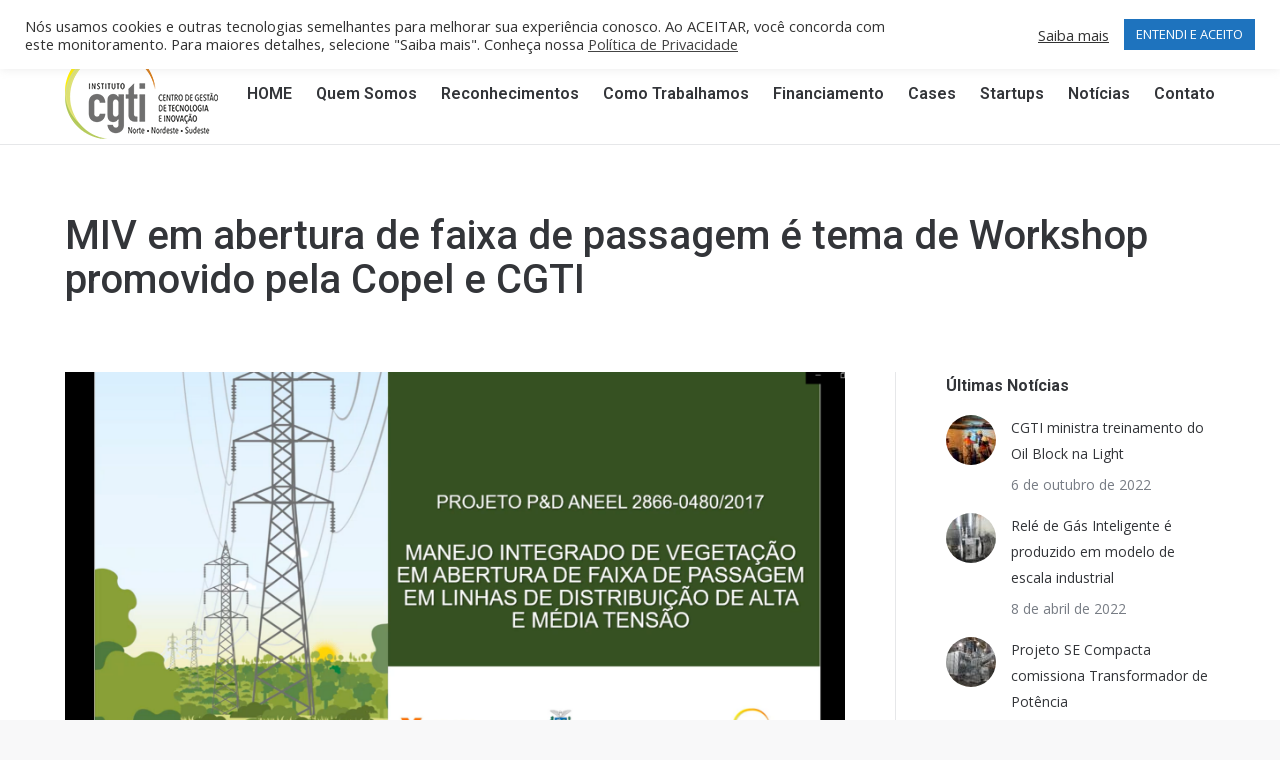

--- FILE ---
content_type: text/html; charset=UTF-8
request_url: https://www.cgti.org.br/miv-em-abertura-de-faixa-de-passagem-e-tema-de-workshop-promovido-pela-copel-e-cgti/
body_size: 16936
content:
<!DOCTYPE html>
<!--[if !(IE 6) | !(IE 7) | !(IE 8)  ]><!-->
<html lang=pt-BR class=no-js>
<!--<![endif]-->
<head>
	<meta charset=UTF-8 />
		<meta name=viewport content="width=device-width, initial-scale=1, maximum-scale=1, user-scalable=0">
		<meta name=theme-color content="#ff9042"/>	<link rel=profile href="https://gmpg.org/xfn/11"/>
	<title>MIV em abertura de faixa de passagem é tema de Workshop promovido pela Copel e CGTI &#8211; CGTI</title>
<meta name=robots content=max-image-preview:large />
<link rel=dns-prefetch href='//fonts.googleapis.com'/>
<link rel=dns-prefetch href='//s.w.org'/>
<link rel=alternate type="application/rss+xml" title="Feed para CGTI &raquo;" href="https://www.cgti.org.br/feed/"/>
<link rel=alternate type="application/rss+xml" title="Feed de comentários para CGTI &raquo;" href="https://www.cgti.org.br/comments/feed/"/>
		<script type="text/javascript">window._wpemojiSettings={"baseUrl":"https:\/\/s.w.org\/images\/core\/emoji\/13.0.1\/72x72\/","ext":".png","svgUrl":"https:\/\/s.w.org\/images\/core\/emoji\/13.0.1\/svg\/","svgExt":".svg","source":{"concatemoji":"https:\/\/www.cgti.org.br\/wp-includes\/js\/wp-emoji-release.min.js?ver=5.7.14"}};!function(e,a,t){var n,r,o,i=a.createElement("canvas"),p=i.getContext&&i.getContext("2d");function s(e,t){var a=String.fromCharCode;p.clearRect(0,0,i.width,i.height),p.fillText(a.apply(this,e),0,0);e=i.toDataURL();return p.clearRect(0,0,i.width,i.height),p.fillText(a.apply(this,t),0,0),e===i.toDataURL()}function c(e){var t=a.createElement("script");t.src=e,t.defer=t.type="text/javascript",a.getElementsByTagName("head")[0].appendChild(t)}for(o=Array("flag","emoji"),t.supports={everything:!0,everythingExceptFlag:!0},r=0;r<o.length;r++)t.supports[o[r]]=function(e){if(!p||!p.fillText)return!1;switch(p.textBaseline="top",p.font="600 32px Arial",e){case"flag":return s([127987,65039,8205,9895,65039],[127987,65039,8203,9895,65039])?!1:!s([55356,56826,55356,56819],[55356,56826,8203,55356,56819])&&!s([55356,57332,56128,56423,56128,56418,56128,56421,56128,56430,56128,56423,56128,56447],[55356,57332,8203,56128,56423,8203,56128,56418,8203,56128,56421,8203,56128,56430,8203,56128,56423,8203,56128,56447]);case"emoji":return!s([55357,56424,8205,55356,57212],[55357,56424,8203,55356,57212])}return!1}(o[r]),t.supports.everything=t.supports.everything&&t.supports[o[r]],"flag"!==o[r]&&(t.supports.everythingExceptFlag=t.supports.everythingExceptFlag&&t.supports[o[r]]);t.supports.everythingExceptFlag=t.supports.everythingExceptFlag&&!t.supports.flag,t.DOMReady=!1,t.readyCallback=function(){t.DOMReady=!0},t.supports.everything||(n=function(){t.readyCallback()},a.addEventListener?(a.addEventListener("DOMContentLoaded",n,!1),e.addEventListener("load",n,!1)):(e.attachEvent("onload",n),a.attachEvent("onreadystatechange",function(){"complete"===a.readyState&&t.readyCallback()})),(n=t.source||{}).concatemoji?c(n.concatemoji):n.wpemoji&&n.twemoji&&(c(n.twemoji),c(n.wpemoji)))}(window,document,window._wpemojiSettings);</script>
		<style type="text/css">img.wp-smiley,img.emoji{display:inline!important;border:none!important;box-shadow:none!important;height:1em!important;width:1em!important;margin:0 .07em!important;vertical-align:-.1em!important;background:none!important;padding:0!important}</style>
	<link rel=stylesheet id=wp-block-library-css href='/wp-includes/css/dist/block-library/A.style.min.css,qver=5.7.14.pagespeed.cf.XRz6SezAMZ.css' type='text/css' media=all />
<link rel=stylesheet id=wp-block-library-theme-css href='/wp-includes/css/dist/block-library/theme.min.css,qver=5.7.14.pagespeed.ce.CHEC7Ln5lx.css' type='text/css' media=all />
<link rel=stylesheet id=contact-form-7-css href='/wp-content/plugins/contact-form-7/includes/css/A.styles.css,qver=5.4.pagespeed.cf.o23oxoKDT7.css' type='text/css' media=all />
<link rel=stylesheet id=cookie-law-info-css href='/wp-content/plugins/cookie-law-info/legacy/public/css/A.cookie-law-info-public.css,qver=3.0.8.pagespeed.cf.5m7c7Jutf5.css' type='text/css' media=all />
<link rel=stylesheet id=cookie-law-info-gdpr-css href='/wp-content/plugins/cookie-law-info/legacy/public/css/A.cookie-law-info-gdpr.css,qver=3.0.8.pagespeed.cf.f-tAEvU-4M.css' type='text/css' media=all />
<link rel=stylesheet id=the7-font-css href='/wp-content/themes/dt-the7/fonts/icomoon-the7-font/icomoon-the7-font.min.css,qver=11.6.0.pagespeed.ce.b18dx3C31r.css' type='text/css' media=all />
<link rel=stylesheet id=the7-awesome-fonts-css href='/wp-content/themes/dt-the7/fonts/FontAwesome/css/A.all.min.css,qver=11.6.0.pagespeed.cf.cALvx_NQaj.css' type='text/css' media=all />
<link rel=stylesheet id=the7-awesome-fonts-back-css href='/wp-content/themes/dt-the7/fonts/FontAwesome/back-compat.min.css,qver=11.6.0.pagespeed.ce.IkGx3DeFJx.css' type='text/css' media=all />
<link rel=stylesheet id=the7-Defaults-css href='/wp-content/uploads/smile_fonts/Defaults/A.Defaults.css,qver=5.7.14.pagespeed.cf.Gre85cYI5E.css' type='text/css' media=all />
<link rel=stylesheet id=the7-icomoon-material-24x24-css href='/wp-content/uploads/smile_fonts/icomoon-material-24x24/A.icomoon-material-24x24.css,qver=5.7.14.pagespeed.cf.a2PyqIuF9B.css' type='text/css' media=all />
<link rel=stylesheet id=the7-icomoon-free-social-contact-16x16-css href='/wp-content/uploads/smile_fonts/icomoon-free-social-contact-16x16/A.icomoon-free-social-contact-16x16.css,qver=5.7.14.pagespeed.cf.AvBHJH6T-M.css' type='text/css' media=all />
<link rel=stylesheet id=dt-web-fonts-css href='https://fonts.googleapis.com/css?family=Roboto:400,500,600,700%7COpen+Sans:400,600,700' type='text/css' media=all />
<link rel=stylesheet id=dt-main-css href='/wp-content/themes/dt-the7/css/A.main.min.css,qver=11.6.0.pagespeed.cf.W_Eb6cuMjY.css' type='text/css' media=all />
<style id=dt-main-inline-css type='text/css'>body #load{display:block;height:100%;overflow:hidden;position:fixed;width:100%;z-index:9901;opacity:1;visibility:visible;transition:all .35s ease-out}.load-wrap{width:100%;height:100%;background-position:center center;background-repeat:no-repeat;text-align:center;display:-ms-flexbox;display:-ms-flex;display:flex;-ms-align-items:center;-ms-flex-align:center;align-items:center;-ms-flex-flow:column wrap;flex-flow:column wrap;-ms-flex-pack:center;-ms-justify-content:center;justify-content:center}.load-wrap>svg{position:absolute;top:50%;left:50%;transform:translate(-50%,-50%)}#load{background:var(--the7-elementor-beautiful-loading-bg,#fff);--the7-beautiful-spinner-color2:var(--the7-beautiful-spinner-color,#c4c4c4)}</style>
<link rel=stylesheet id=the7-custom-scrollbar-css href='/wp-content/themes/dt-the7/lib/custom-scrollbar/custom-scrollbar.min.css,qver=11.6.0.pagespeed.ce.JkIfnIeKyx.css' type='text/css' media=all />
<link rel=stylesheet id=the7-wpbakery-css href='/wp-content/themes/dt-the7/css/A.wpbakery.min.css,qver=11.6.0.pagespeed.cf.o2MVICLvBh.css' type='text/css' media=all />
<link rel=stylesheet id=the7-css-vars-css href='/wp-content/uploads/the7-css/A.css-vars.css,qver=eefe243ae015.pagespeed.cf.WbPxHOIxEG.css' type='text/css' media=all />
<link rel=stylesheet id=dt-custom-css href='/wp-content/uploads/the7-css/A.custom.css,qver=eefe243ae015.pagespeed.cf.ZxggRc6PFh.css' type='text/css' media=all />
<link rel=stylesheet id=dt-media-css href='/wp-content/uploads/the7-css/A.media.css,qver=eefe243ae015.pagespeed.cf.1NImkRdp2T.css' type='text/css' media=all />
<link rel=stylesheet id=the7-mega-menu-css href='/wp-content/uploads/the7-css/A.mega-menu.css,qver=eefe243ae015.pagespeed.cf.Wms0Uae7Fc.css' type='text/css' media=all />
<style id=style-css media=all>.wp-caption-text,.sticky,.gallery-caption,.bypostauthor,.main-page{}</style>
<script type='text/javascript' src='/wp-includes/js/jquery/jquery.min.js,qver=3.5.1.pagespeed.jm.buo63cp1wa.js' id=jquery-core-js></script>
<script type='text/javascript' src='/wp-includes/js/jquery/jquery-migrate.min.js,qver=3.3.2.pagespeed.jm.Ws-UgblvVg.js' id=jquery-migrate-js></script>
<script type='text/javascript' id=cookie-law-info-js-extra>//<![CDATA[
var Cli_Data={"nn_cookie_ids":[],"cookielist":[],"non_necessary_cookies":[],"ccpaEnabled":"","ccpaRegionBased":"","ccpaBarEnabled":"","strictlyEnabled":["necessary","obligatoire"],"ccpaType":"gdpr","js_blocking":"1","custom_integration":"","triggerDomRefresh":"","secure_cookies":""};var cli_cookiebar_settings={"animate_speed_hide":"500","animate_speed_show":"500","background":"#FFF","border":"#b1a6a6c2","border_on":"","button_1_button_colour":"#1e73be","button_1_button_hover":"#185c98","button_1_link_colour":"#fff","button_1_as_button":"1","button_1_new_win":"","button_2_button_colour":"#333","button_2_button_hover":"#292929","button_2_link_colour":"#444","button_2_as_button":"","button_2_hidebar":"","button_3_button_colour":"#dd9933","button_3_button_hover":"#b17a29","button_3_link_colour":"#fff","button_3_as_button":"1","button_3_new_win":"","button_4_button_colour":"#000","button_4_button_hover":"#000000","button_4_link_colour":"#333333","button_4_as_button":"","button_7_button_colour":"#61a229","button_7_button_hover":"#4e8221","button_7_link_colour":"#fff","button_7_as_button":"1","button_7_new_win":"","font_family":"inherit","header_fix":"","notify_animate_hide":"1","notify_animate_show":"","notify_div_id":"#cookie-law-info-bar","notify_position_horizontal":"right","notify_position_vertical":"top","scroll_close":"","scroll_close_reload":"","accept_close_reload":"","reject_close_reload":"1","showagain_tab":"1","showagain_background":"#fff","showagain_border":"#000","showagain_div_id":"#cookie-law-info-again","showagain_x_position":"100px","text":"#333333","show_once_yn":"","show_once":"10000","logging_on":"","as_popup":"","popup_overlay":"1","bar_heading_text":"","cookie_bar_as":"banner","popup_showagain_position":"bottom-right","widget_position":"left"};var log_object={"ajax_url":"https:\/\/www.cgti.org.br\/wp-admin\/admin-ajax.php"};
//]]></script>
<script type='text/javascript' src='/wp-content/plugins/cookie-law-info/legacy/public/js/cookie-law-info-public.js,qver=3.0.8.pagespeed.ce.3_oZW1Rs8d.js' id=cookie-law-info-js></script>
<script type='text/javascript' src='/wp-content/plugins/revslider/public/assets/js/rbtools.min.js,qver=6.6.10.pagespeed.jm.nlgdJMgyv4.js' async id=tp-tools-js></script>
<script type='text/javascript' src='/wp-content/plugins/revslider/public/assets/js/rs6.min.js,qver=6.6.10.pagespeed.jm.2Y8mEYYm6d.js' async id=revmin-js></script>
<script type='text/javascript' id=dt-above-fold-js-extra>//<![CDATA[
var dtLocal={"themeUrl":"https:\/\/www.cgti.org.br\/wp-content\/themes\/dt-the7","passText":"Para ver esse post protegido, insira a senha abaixo:","moreButtonText":{"loading":"Carregando...","loadMore":"Veja mais"},"postID":"5603","ajaxurl":"https:\/\/www.cgti.org.br\/wp-admin\/admin-ajax.php","REST":{"baseUrl":"https:\/\/www.cgti.org.br\/wp-json\/the7\/v1","endpoints":{"sendMail":"\/send-mail"}},"contactMessages":{"required":"One or more fields have an error. Please check and try again.","terms":"Please accept the privacy policy.","fillTheCaptchaError":"Please, fill the captcha."},"captchaSiteKey":"","ajaxNonce":"1e5c576e07","pageData":"","themeSettings":{"smoothScroll":"off","lazyLoading":false,"desktopHeader":{"height":100},"ToggleCaptionEnabled":"disabled","ToggleCaption":"Navigation","floatingHeader":{"showAfter":100,"showMenu":true,"height":80,"logo":{"showLogo":true,"html":"<img class=\" preload-me\" src=\"https:\/\/www.cgti.org.br\/wp-content\/uploads\/2018\/09\/logot2.png\" srcset=\"https:\/\/www.cgti.org.br\/wp-content\/uploads\/2018\/09\/logot2.png 154w, https:\/\/www.cgti.org.br\/wp-content\/uploads\/2018\/09\/logo-t.png 259w\" width=\"154\" height=\"60\"   sizes=\"154px\" alt=\"CGTI\" \/>","url":"https:\/\/www.cgti.org.br\/"}},"topLine":{"floatingTopLine":{"logo":{"showLogo":false,"html":""}}},"mobileHeader":{"firstSwitchPoint":990,"secondSwitchPoint":500,"firstSwitchPointHeight":66,"secondSwitchPointHeight":66,"mobileToggleCaptionEnabled":"disabled","mobileToggleCaption":"Menu"},"stickyMobileHeaderFirstSwitch":{"logo":{"html":"<img class=\" preload-me\" src=\"https:\/\/www.cgti.org.br\/wp-content\/uploads\/2018\/09\/logo-p.png\" srcset=\"https:\/\/www.cgti.org.br\/wp-content\/uploads\/2018\/09\/logo-p.png 153w, https:\/\/www.cgti.org.br\/wp-content\/uploads\/2018\/09\/logo.png 306w\" width=\"153\" height=\"90\"   sizes=\"153px\" alt=\"CGTI\" \/>"}},"stickyMobileHeaderSecondSwitch":{"logo":{"html":"<img class=\" preload-me\" src=\"https:\/\/www.cgti.org.br\/wp-content\/uploads\/2018\/09\/logo-p.png\" srcset=\"https:\/\/www.cgti.org.br\/wp-content\/uploads\/2018\/09\/logo-p.png 153w, https:\/\/www.cgti.org.br\/wp-content\/uploads\/2018\/09\/logo.png 306w\" width=\"153\" height=\"90\"   sizes=\"153px\" alt=\"CGTI\" \/>"}},"sidebar":{"switchPoint":970},"boxedWidth":"1280px"},"VCMobileScreenWidth":"778"};var dtShare={"shareButtonText":{"facebook":"Share on Facebook","twitter":"Tweet","pinterest":"Pin it","linkedin":"Share on Linkedin","whatsapp":"Share on Whatsapp"},"overlayOpacity":"85"};
//]]></script>
<script type='text/javascript' src='/wp-content/themes/dt-the7/js/above-the-fold.min.js?ver=11.6.0' id=dt-above-fold-js></script>
<link rel="https://api.w.org/" href="https://www.cgti.org.br/wp-json/"/><link rel=alternate type="application/json" href="https://www.cgti.org.br/wp-json/wp/v2/posts/5603"/><link rel=EditURI type="application/rsd+xml" title=RSD href="https://www.cgti.org.br/xmlrpc.php?rsd"/>
<link rel=wlwmanifest type="application/wlwmanifest+xml" href="https://www.cgti.org.br/wp-includes/wlwmanifest.xml"/> 
<meta name=generator content="WordPress 5.7.14"/>
<link rel=canonical href="https://www.cgti.org.br/miv-em-abertura-de-faixa-de-passagem-e-tema-de-workshop-promovido-pela-copel-e-cgti/"/>
<link rel=shortlink href='https://www.cgti.org.br/?p=5603'/>
<link rel=alternate type="application/json+oembed" href="https://www.cgti.org.br/wp-json/oembed/1.0/embed?url=https%3A%2F%2Fwww.cgti.org.br%2Fmiv-em-abertura-de-faixa-de-passagem-e-tema-de-workshop-promovido-pela-copel-e-cgti%2F"/>
<link rel=alternate type="text/xml+oembed" href="https://www.cgti.org.br/wp-json/oembed/1.0/embed?url=https%3A%2F%2Fwww.cgti.org.br%2Fmiv-em-abertura-de-faixa-de-passagem-e-tema-de-workshop-promovido-pela-copel-e-cgti%2F&#038;format=xml"/>
<!-- Global site tag (gtag.js) - Google Analytics -->
<script type="text/plain" data-cli-class=cli-blocker-script data-cli-script-type=non-necessary data-cli-block=true data-cli-element-position=head async src="https://www.googletagmanager.com/gtag/js?id=UA-30641313-1"></script>
<script type="text/plain" data-cli-class=cli-blocker-script data-cli-script-type=non-necessary data-cli-block=true data-cli-element-position=head>
window.dataLayer = window.dataLayer || [];
function gtag(){dataLayer.push(arguments);}
gtag('js', new Date());

gtag('config', 'UA-30641313-1');
</script>
<!-- Facebook Pixel Code -->
<script type="text/plain" data-cli-class=cli-blocker-script data-cli-script-type=non-necessary data-cli-block=true data-cli-element-position=head>
  !function(f,b,e,v,n,t,s)
  {if(f.fbq)return;n=f.fbq=function(){n.callMethod?
  n.callMethod.apply(n,arguments):n.queue.push(arguments)};
  if(!f._fbq)f._fbq=n;n.push=n;n.loaded=!0;n.version='2.0';
  n.queue=[];t=b.createElement(e);t.async=!0;
  t.src=v;s=b.getElementsByTagName(e)[0];
  s.parentNode.insertBefore(t,s)}(window, document,'script',
  'https://connect.facebook.net/en_US/fbevents.js');
  fbq('init', '502895633435680');
  fbq('track', 'PageView');
</script>
<noscript><img height=1 width=1 style=display:none src="https://www.facebook.com/tr?id=502895633435680&ev=PageView&noscript=1"/></noscript>
<!-- End Facebook Pixel Code -->


<script type="text/plain" data-cli-class=cli-blocker-script data-cli-script-type=non-necessary data-cli-block=true data-cli-element-position=head>
_linkedin_partner_id = "1371562";
window._linkedin_data_partner_ids = window._linkedin_data_partner_ids || [];
window._linkedin_data_partner_ids.push(_linkedin_partner_id);
</script><script type="text/plain" data-cli-class=cli-blocker-script data-cli-script-type=non-necessary data-cli-block=true data-cli-element-position=head>
(function(){var s = document.getElementsByTagName("script")[0];
var b = document.createElement("script");
b.type = "text/javascript";b.async = true;
b.src = "https://snap.licdn.com/li.lms-analytics/insight.min.js";
s.parentNode.insertBefore(b, s);})();
</script>
<noscript>
<img height=1 width=1 style="display:none;" alt="" src="https://px.ads.linkedin.com/collect/?pid=1371562&fmt=gif"/>
</noscript><meta property=og:site_name content=CGTI />
<meta property=og:title content="MIV em abertura de faixa de passagem é tema de Workshop promovido pela Copel e CGTI"/>
<meta property=og:description content="O Instituto Centro de Gestão de Tecnologia e Inovação (CGTI) e Companhia Paranaense de Energia (COPEL) promoveram, no último dia 11 de março, Workshop online do projeto de Pesquisa e Desenvolvimento (P&amp;D) ANEEL 2866-0480/2017, “Manejo Integrado de Vegetação (MIV) em abertura de faixa de passagem em Linhas de Distribuição de alta e média tensão”. Com&hellip;"/>
<meta property=og:image content="https://www.cgti.org.br/wp-content/uploads/2021/03/FOTO-DIVULGACAO.png"/>
<meta property=og:url content="https://www.cgti.org.br/miv-em-abertura-de-faixa-de-passagem-e-tema-de-workshop-promovido-pela-copel-e-cgti/"/>
<meta property=og:type content=article />
<meta name=generator content="Powered by WPBakery Page Builder - drag and drop page builder for WordPress."/>
<meta name=generator content="Powered by Slider Revolution 6.6.10 - responsive, Mobile-Friendly Slider Plugin for WordPress with comfortable drag and drop interface."/>
<script type="text/javascript" id=the7-loader-script>document.addEventListener("DOMContentLoaded",function(event){var load=document.getElementById("load");if(!load.classList.contains('loader-removed')){var removeLoading=setTimeout(function(){load.className+=" loader-removed";},300);}});</script>
		<link rel=icon href="/wp-content/uploads/2019/03/xicone-16x16.png.pagespeed.ic._-lJIQ689m.webp" type="image/png" sizes=16x16 /><link rel=icon href="/wp-content/uploads/2019/03/xicone-32x32.png.pagespeed.ic.O9yl1NZdRw.webp" type="image/png" sizes=32x32 /><script>function setREVStartSize(e){window.RSIW=window.RSIW===undefined?window.innerWidth:window.RSIW;window.RSIH=window.RSIH===undefined?window.innerHeight:window.RSIH;try{var pw=document.getElementById(e.c).parentNode.offsetWidth,newh;pw=pw===0||isNaN(pw)||(e.l=="fullwidth"||e.layout=="fullwidth")?window.RSIW:pw;e.tabw=e.tabw===undefined?0:parseInt(e.tabw);e.thumbw=e.thumbw===undefined?0:parseInt(e.thumbw);e.tabh=e.tabh===undefined?0:parseInt(e.tabh);e.thumbh=e.thumbh===undefined?0:parseInt(e.thumbh);e.tabhide=e.tabhide===undefined?0:parseInt(e.tabhide);e.thumbhide=e.thumbhide===undefined?0:parseInt(e.thumbhide);e.mh=e.mh===undefined||e.mh==""||e.mh==="auto"?0:parseInt(e.mh,0);if(e.layout==="fullscreen"||e.l==="fullscreen")newh=Math.max(e.mh,window.RSIH);else{e.gw=Array.isArray(e.gw)?e.gw:[e.gw];for(var i in e.rl)if(e.gw[i]===undefined||e.gw[i]===0)e.gw[i]=e.gw[i-1];e.gh=e.el===undefined||e.el===""||(Array.isArray(e.el)&&e.el.length==0)?e.gh:e.el;e.gh=Array.isArray(e.gh)?e.gh:[e.gh];for(var i in e.rl)if(e.gh[i]===undefined||e.gh[i]===0)e.gh[i]=e.gh[i-1];var nl=new Array(e.rl.length),ix=0,sl;e.tabw=e.tabhide>=pw?0:e.tabw;e.thumbw=e.thumbhide>=pw?0:e.thumbw;e.tabh=e.tabhide>=pw?0:e.tabh;e.thumbh=e.thumbhide>=pw?0:e.thumbh;for(var i in e.rl)nl[i]=e.rl[i]<window.RSIW?0:e.rl[i];sl=nl[0];for(var i in nl)if(sl>nl[i]&&nl[i]>0){sl=nl[i];ix=i;}var m=pw>(e.gw[ix]+e.tabw+e.thumbw)?1:(pw-(e.tabw+e.thumbw))/(e.gw[ix]);newh=(e.gh[ix]*m)+(e.tabh+e.thumbh);}var el=document.getElementById(e.c);if(el!==null&&el)el.style.height=newh+"px";el=document.getElementById(e.c+"_wrapper");if(el!==null&&el){el.style.height=newh+"px";el.style.display="block";}}catch(e){console.log("Failure at Presize of Slider:"+e)}};</script>
<noscript><style>.wpb_animate_when_almost_visible{opacity:1}</style></noscript><!-- Google Tag Manager -->
<script>(function(w,d,s,l,i){w[l]=w[l]||[];w[l].push({'gtm.start':new Date().getTime(),event:'gtm.js'});var f=d.getElementsByTagName(s)[0],j=d.createElement(s),dl=l!='dataLayer'?'&l='+l:'';j.async=true;j.src='https://www.googletagmanager.com/gtm.js?id='+i+dl;f.parentNode.insertBefore(j,f);})(window,document,'script','dataLayer','GTM-TH4G6NX');</script>
<!-- End Google Tag Manager -->

<!-- Global site tag (gtag.js) - Google Analytics -->
<script async src="https://www.googletagmanager.com/gtag/js?id=UA-30641313-1"></script>
<script>window.dataLayer=window.dataLayer||[];function gtag(){dataLayer.push(arguments);}gtag('js',new Date());gtag('config','UA-30641313-1');</script>
<style id=the7-custom-inline-css type='text/css'>.timeline-post-left .ult-timeline-icon .aio-icon{z-index:999}#header-miv{z-index:99}.conteudo-80p{width:45%}span.ubtn-text{margin-left:10px!important}</style>
<style type="text/css">[class*="the7-spinner-animate-"]{animation:spinner-animation 1s cubic-bezier(1,1,1,1) infinite;x:46.5px;y:40px;width:7px;height:20px;fill:var(--the7-beautiful-spinner-color2);opacity:.2}.the7-spinner-animate-2{animation-delay:.083s}.the7-spinner-animate-3{animation-delay:.166s}.the7-spinner-animate-4{animation-delay:.25s}.the7-spinner-animate-5{animation-delay:.33s}.the7-spinner-animate-6{animation-delay:.416s}.the7-spinner-animate-7{animation-delay:.5s}.the7-spinner-animate-8{animation-delay:.58s}.the7-spinner-animate-9{animation-delay:.666s}.the7-spinner-animate-10{animation-delay:.75s}.the7-spinner-animate-11{animation-delay:.83s}.the7-spinner-animate-12{animation-delay:.916s}@keyframes spinner-animation{
        from {
            opacity: 1;
        }
        to{
            opacity: 0;
        }
    }</style><link rel=stylesheet id=cookie-law-info-table-css href='/wp-content/plugins/cookie-law-info/legacy/public/css/cookie-law-info-table.css?ver=3.0.8' type='text/css' media=all /><link rel=stylesheet id=rs-plugin-settings-css href='/wp-content/plugins/revslider/public/assets/css/rs6.css?ver=6.6.10' type='text/css' media=all /><style id=rs-plugin-settings-inline-css type='text/css'>#rs-demo-id{}</style></head>
<body data-rsssl=1 id=the7-body class="post-template-default single single-post postid-5603 single-format-standard wp-embed-responsive no-comments dt-responsive-on right-mobile-menu-close-icon ouside-menu-close-icon mobile-hamburger-close-bg-enable mobile-hamburger-close-bg-hover-enable  fade-medium-mobile-menu-close-icon fade-medium-menu-close-icon srcset-enabled btn-flat custom-btn-color custom-btn-hover-color phantom-sticky phantom-shadow-decoration phantom-custom-logo-on sticky-mobile-header top-header first-switch-logo-center first-switch-menu-right second-switch-logo-center second-switch-menu-right right-mobile-menu layzr-loading-on popup-message-style the7-ver-11.6.0 dt-fa-compatibility wpb-js-composer js-comp-ver-6.10.0 vc_responsive">
<!-- The7 11.6.0 -->
<div id=load class=spinner-loader>
	<div class=load-wrap>
<svg width=75px height=75px xmlns="http://www.w3.org/2000/svg" viewBox="0 0 100 100" preserveAspectRatio=xMidYMid>
	<rect class=the7-spinner-animate-1 rx=5 ry=5 transform="rotate(0 50 50) translate(0 -30)"></rect>
	<rect class=the7-spinner-animate-2 rx=5 ry=5 transform="rotate(30 50 50) translate(0 -30)"></rect>
	<rect class=the7-spinner-animate-3 rx=5 ry=5 transform="rotate(60 50 50) translate(0 -30)"></rect>
	<rect class=the7-spinner-animate-4 rx=5 ry=5 transform="rotate(90 50 50) translate(0 -30)"></rect>
	<rect class=the7-spinner-animate-5 rx=5 ry=5 transform="rotate(120 50 50) translate(0 -30)"></rect>
	<rect class=the7-spinner-animate-6 rx=5 ry=5 transform="rotate(150 50 50) translate(0 -30)"></rect>
	<rect class=the7-spinner-animate-7 rx=5 ry=5 transform="rotate(180 50 50) translate(0 -30)"></rect>
	<rect class=the7-spinner-animate-8 rx=5 ry=5 transform="rotate(210 50 50) translate(0 -30)"></rect>
	<rect class=the7-spinner-animate-9 rx=5 ry=5 transform="rotate(240 50 50) translate(0 -30)"></rect>
	<rect class=the7-spinner-animate-10 rx=5 ry=5 transform="rotate(270 50 50) translate(0 -30)"></rect>
	<rect class=the7-spinner-animate-11 rx=5 ry=5 transform="rotate(300 50 50) translate(0 -30)"></rect>
	<rect class=the7-spinner-animate-12 rx=5 ry=5 transform="rotate(330 50 50) translate(0 -30)"></rect>
</svg></div>
</div>
<div id=page>
	<a class="skip-link screen-reader-text" href="#content">Pular para o conteúdo</a>

<div class="masthead inline-header right widgets line-decoration shadow-mobile-header-decoration medium-mobile-menu-icon dt-parent-menu-clickable show-sub-menu-on-hover" role=banner>

	<div class="top-bar full-width-line top-bar-line-hide">
	<div class=top-bar-bg></div>
	<div class="mini-widgets left-widgets"></div><div class="right-widgets mini-widgets"><span class="mini-contacts phone show-on-desktop near-logo-first-switch in-menu-second-switch"><i class="fa-fw the7-mw-icon-phone-bold"></i>Campinas/SP (19) 3258-4148</span><div class="text-area show-on-desktop near-logo-first-switch in-menu-second-switch"><p>Recife/PE: recife@cgti.org.br</p>
</div><div class="text-area show-on-desktop near-logo-first-switch in-menu-second-switch"><p>Porto Velho/RO: portovelho@cgti.org.br</p>
</div><div class="soc-ico show-on-desktop near-logo-first-switch in-menu-second-switch custom-bg disabled-border border-off hover-accent-bg hover-disabled-border  hover-border-off"><a title="Facebook page opens in new window" href="https://www.facebook.com/institutocgti/" target=_blank class=facebook><span class=soc-font-icon></span><span class=screen-reader-text>Facebook page opens in new window</span></a><a title="Linkedin page opens in new window" href="https://www.linkedin.com/company/cgti-centro-de-gest-o-de-tecnologia-e-inova-o" target=_blank class=linkedin><span class=soc-font-icon></span><span class=screen-reader-text>Linkedin page opens in new window</span></a></div><a href="/publicacoes/" class="microwidget-btn mini-button header-elements-button-1 show-on-desktop in-top-bar-left in-menu-second-switch microwidget-btn-bg-on microwidget-btn-hover-bg-on disable-animation-bg border-on hover-border-on btn-icon-align-left" target=_blank><i class=Defaults-file-text-o></i><span>Publicações Técnicas (5.875 artigos)</span></a></div></div>

	<header class=header-bar>

		<div class=branding>
	<div id=site-title class=assistive-text>CGTI</div>
	<div id=site-description class=assistive-text>Centro de Gestão de Tecnologia e Inovação</div>
	<a class="" href="/"><img class=" preload-me" src="/wp-content/uploads/2018/09/xlogo-p.png.pagespeed.ic.WSoPZkHvLb.webp" srcset="https://www.cgti.org.br/wp-content/uploads/2018/09/xlogo-p.png.pagespeed.ic.WSoPZkHvLb.webp 153w, https://www.cgti.org.br/wp-content/uploads/2018/09/xlogo.png.pagespeed.ic._DD8zKFrX0.webp 306w" width=153 height=90 sizes=153px alt=CGTI /></a></div>

		<ul id=primary-menu class="main-nav underline-decoration l-to-r-line level-arrows-on outside-item-remove-margin"><li class="menu-item menu-item-type-custom menu-item-object-custom menu-item-home menu-item-4394 first depth-0"><a href='/#!/up' data-level=1><span class=menu-item-text><span class=menu-text>HOME</span></span></a></li> <li class="menu-item menu-item-type-custom menu-item-object-custom menu-item-home menu-item-4395 depth-0"><a href='/#!/quemsomos' data-level=1><span class=menu-item-text><span class=menu-text>Quem Somos</span></span></a></li> <li class="menu-item menu-item-type-custom menu-item-object-custom menu-item-home menu-item-4396 depth-0"><a href='/#!/reconhecimento' data-level=1><span class=menu-item-text><span class=menu-text>Reconhecimentos</span></span></a></li> <li class="menu-item menu-item-type-custom menu-item-object-custom menu-item-home menu-item-4397 depth-0"><a href='/#!/comotrabalhamos' data-level=1><span class=menu-item-text><span class=menu-text>Como Trabalhamos</span></span></a></li> <li class="menu-item menu-item-type-custom menu-item-object-custom menu-item-home menu-item-4398 depth-0"><a href='/#!/fontesdefinanciamento' data-level=1><span class=menu-item-text><span class=menu-text>Financiamento</span></span></a></li> <li class="menu-item menu-item-type-custom menu-item-object-custom menu-item-home menu-item-4401 depth-0"><a href='/#!/cases' data-level=1><span class=menu-item-text><span class=menu-text>Cases</span></span></a></li> <li class="menu-item menu-item-type-custom menu-item-object-custom menu-item-home menu-item-4399 depth-0"><a href='/#!/startups' data-level=1><span class=menu-item-text><span class=menu-text>Startups</span></span></a></li> <li class="menu-item menu-item-type-post_type menu-item-object-page menu-item-4404 depth-0"><a href='/noticias/' data-level=1><span class=menu-item-text><span class=menu-text>Notícias</span></span></a></li> <li class="menu-item menu-item-type-post_type menu-item-object-page menu-item-4564 last depth-0"><a href='/contato/' data-level=1><span class=menu-item-text><span class=menu-text>Contato</span></span></a></li> </ul>
		
	</header>

</div>
<div role=navigation class="dt-mobile-header mobile-menu-show-divider">
	<div class=dt-close-mobile-menu-icon><div class=close-line-wrap><span class=close-line></span><span class=close-line></span><span class=close-line></span></div></div>	<ul id=mobile-menu class=mobile-main-nav>
		<li class="menu-item menu-item-type-custom menu-item-object-custom menu-item-home menu-item-4394 first depth-0"><a href='/#!/up' data-level=1><span class=menu-item-text><span class=menu-text>HOME</span></span></a></li> <li class="menu-item menu-item-type-custom menu-item-object-custom menu-item-home menu-item-4395 depth-0"><a href='/#!/quemsomos' data-level=1><span class=menu-item-text><span class=menu-text>Quem Somos</span></span></a></li> <li class="menu-item menu-item-type-custom menu-item-object-custom menu-item-home menu-item-4396 depth-0"><a href='/#!/reconhecimento' data-level=1><span class=menu-item-text><span class=menu-text>Reconhecimentos</span></span></a></li> <li class="menu-item menu-item-type-custom menu-item-object-custom menu-item-home menu-item-4397 depth-0"><a href='/#!/comotrabalhamos' data-level=1><span class=menu-item-text><span class=menu-text>Como Trabalhamos</span></span></a></li> <li class="menu-item menu-item-type-custom menu-item-object-custom menu-item-home menu-item-4398 depth-0"><a href='/#!/fontesdefinanciamento' data-level=1><span class=menu-item-text><span class=menu-text>Financiamento</span></span></a></li> <li class="menu-item menu-item-type-custom menu-item-object-custom menu-item-home menu-item-4401 depth-0"><a href='/#!/cases' data-level=1><span class=menu-item-text><span class=menu-text>Cases</span></span></a></li> <li class="menu-item menu-item-type-custom menu-item-object-custom menu-item-home menu-item-4399 depth-0"><a href='/#!/startups' data-level=1><span class=menu-item-text><span class=menu-text>Startups</span></span></a></li> <li class="menu-item menu-item-type-post_type menu-item-object-page menu-item-4404 depth-0"><a href='/noticias/' data-level=1><span class=menu-item-text><span class=menu-text>Notícias</span></span></a></li> <li class="menu-item menu-item-type-post_type menu-item-object-page menu-item-4564 last depth-0"><a href='/contato/' data-level=1><span class=menu-item-text><span class=menu-text>Contato</span></span></a></li> 	</ul>
	<div class=mobile-mini-widgets-in-menu></div>
</div>


		<div class="page-title content-left disabled-bg breadcrumbs-off page-title-responsive-enabled">
			<div class=wf-wrap>

				<div class="page-title-head hgroup"><h1 class=entry-title>MIV em abertura de faixa de passagem é tema de Workshop promovido pela Copel e CGTI</h1></div>			</div>
		</div>

		

<div id=main class="sidebar-right sidebar-divider-vertical">

	
	<div class=main-gradient></div>
	<div class=wf-wrap>
	<div class=wf-container-main>

	

			<div id=content class=content role=main>

				
<article id=post-5603 class="single-postlike post-5603 post type-post status-publish format-standard has-post-thumbnail category-noticias category-pesquisa-desenvolvimento category-10 category-11 description-off">

	<div class=post-thumbnail><img class="preload-me lazy-load aspect" src="data:image/svg+xml,%3Csvg%20xmlns%3D&#39;http%3A%2F%2Fwww.w3.org%2F2000%2Fsvg&#39;%20viewBox%3D&#39;0%200%201768%20995&#39;%2F%3E" data-src="/wp-content/uploads/2021/03/FOTO-DIVULGACAO-1768x995.png" data-srcset="https://www.cgti.org.br/wp-content/uploads/2021/03/FOTO-DIVULGACAO-1768x995.png 1768w, https://www.cgti.org.br/wp-content/uploads/2021/03/FOTO-DIVULGACAO-1769x995.png 1769w" loading=eager style="--ratio: 1768 / 995" sizes="(max-width: 1768px) 100vw, 1768px" width=1768 height=995 title="FOTO DIVULGAÇÃO" alt=""/></div><div class=entry-content><p>O Instituto Centro de Gestão de Tecnologia e Inovação (CGTI) e Companhia Paranaense de Energia (COPEL) promoveram, no último dia 11 de março, Workshop online do projeto de Pesquisa e Desenvolvimento (P&amp;D) ANEEL 2866-0480/2017, “Manejo Integrado de Vegetação (MIV) em abertura de faixa de passagem em Linhas de Distribuição de alta e média tensão”. Com a participação de pesquisadores do projeto e profissionais da Copel, o evento apresentou os objetivos e os resultados do último ano em quatro apresentações.</p>
<p>De acordo com a gerente do projeto, Luciana Leal, da Divisão de Meio Ambiente e Responsabilidade Social da Copel, o projeto nasceu da necessidade de uma alternativa à roçada realizada no manejo de vegetação em linhas e redes de energia. “Do ponto de vista ambiental, as roçadas tradicional e mecanizada e a capina química têm problemas”, explica.</p>
<p>Os pesquisadores estão desenvolvendo através do MIV uma metodologia que permitirá que o processo de abertura das faixas de passagem para linhas de distribuição de alta e média tensão seja simplificado, mais eficiente, com menor impacto ambiental e com emprego de mão-de-obra especializada.</p>
<p>A coordenação da pesquisa é do professor Dr. Robinson Antonio Pitelli, pesquisador do CGTI, que no evento conceituou as técnicas do MIV a partir de uma pesquisa interna realizada entre os profissionais da Copel sobre o tema.</p>
<p>Foram abordados ainda como o MIV pode representar uma estratégia para redução de emissão de carbono, com apresentação do professor Dr. Carlos Eduardo Cerri e o uso potencial dos herbicidas, apresentado pelo professor Dr. Edivaldo Domingues Velini e pelo doutorando Raphael Mereb Negrisoli.</p>
<p>O Workshop encerrou com a fala do gerente de projetos do CGTI, Carlos Bitencourt Júnior, ressaltando que apesar do contexto de pandemia do último ano, as atividades do projeto continuaram.</p>
</div><div class="post-meta wf-mobile-collapsed"><div class=entry-meta><a href="/2021/03/15/" title=18:43 class=data-link rel=bookmark><time class="entry-date updated" datetime=2021-03-15T18:43:18-03:00>15 de março de 2021</time></a></div></div><nav class="navigation post-navigation" role=navigation><h2 class=screen-reader-text>Navegação de post:</h2><div class=nav-links><a class=nav-previous href="/taesa-e-cgti-divulgam-avancos-no-desenvolvimento-de-rele-de-gas-inteligente/" rel=prev><svg version=1.1 id=Layer_1 xmlns="http://www.w3.org/2000/svg" xmlns:xlink="http://www.w3.org/1999/xlink" x=0px y=0px viewBox="0 0 16 16" style="enable-background:new 0 0 16 16;" xml:space=preserve><path class=st0 d="M11.4,1.6c0.2,0.2,0.2,0.5,0,0.7c0,0,0,0,0,0L5.7,8l5.6,5.6c0.2,0.2,0.2,0.5,0,0.7s-0.5,0.2-0.7,0l-6-6c-0.2-0.2-0.2-0.5,0-0.7c0,0,0,0,0,0l6-6C10.8,1.5,11.2,1.5,11.4,1.6C11.4,1.6,11.4,1.6,11.4,1.6z"/></svg><span class=meta-nav aria-hidden=true>Anterior</span><span class=screen-reader-text>Post anterior:</span><span class="post-title h4-size">TAESA e CGTI divulgam avanços no desenvolvimento de relé de gás inteligente</span></a><a class=back-to-list href="/noticias/"><svg version=1.1 id=Layer_1 xmlns="http://www.w3.org/2000/svg" xmlns:xlink="http://www.w3.org/1999/xlink" x=0px y=0px viewBox="0 0 16 16" style="enable-background:new 0 0 16 16;" xml:space=preserve><path d="M1,2c0-0.6,0.4-1,1-1h2c0.6,0,1,0.4,1,1v2c0,0.6-0.4,1-1,1H2C1.4,5,1,4.6,1,4V2z M6,2c0-0.6,0.4-1,1-1h2c0.6,0,1,0.4,1,1v2c0,0.6-0.4,1-1,1H7C6.4,5,6,4.6,6,4V2z M11,2c0-0.6,0.4-1,1-1h2c0.6,0,1,0.4,1,1v2c0,0.6-0.4,1-1,1h-2c-0.6,0-1-0.4-1-1V2z M1,7c0-0.6,0.4-1,1-1h2c0.6,0,1,0.4,1,1v2c0,0.6-0.4,1-1,1H2c-0.6,0-1-0.4-1-1V7z M6,7c0-0.6,0.4-1,1-1h2c0.6,0,1,0.4,1,1v2c0,0.6-0.4,1-1,1H7c-0.6,0-1-0.4-1-1V7z M11,7c0-0.6,0.4-1,1-1h2c0.6,0,1,0.4,1,1v2c0,0.6-0.4,1-1,1h-2c-0.6,0-1-0.4-1-1V7z M1,12c0-0.6,0.4-1,1-1h2c0.6,0,1,0.4,1,1v2c0,0.6-0.4,1-1,1H2c-0.6,0-1-0.4-1-1V12z M6,12c0-0.6,0.4-1,1-1h2c0.6,0,1,0.4,1,1v2c0,0.6-0.4,1-1,1H7c-0.6,0-1-0.4-1-1V12z M11,12c0-0.6,0.4-1,1-1h2c0.6,0,1,0.4,1,1v2c0,0.6-0.4,1-1,1h-2c-0.6,0-1-0.4-1-1V12z"/></svg></a><a class=nav-next href="/oil-block-e-noticia-no-canal-energia/" rel=next><svg version=1.1 id=Layer_1 xmlns="http://www.w3.org/2000/svg" xmlns:xlink="http://www.w3.org/1999/xlink" x=0px y=0px viewBox="0 0 16 16" style="enable-background:new 0 0 16 16;" xml:space=preserve><path class=st0 d="M4.6,1.6c0.2-0.2,0.5-0.2,0.7,0c0,0,0,0,0,0l6,6c0.2,0.2,0.2,0.5,0,0.7c0,0,0,0,0,0l-6,6c-0.2,0.2-0.5,0.2-0.7,0s-0.2-0.5,0-0.7L10.3,8L4.6,2.4C4.5,2.2,4.5,1.8,4.6,1.6C4.6,1.6,4.6,1.6,4.6,1.6z"/></svg><span class=meta-nav aria-hidden=true>Próximo</span><span class=screen-reader-text>Próximo post:</span><span class="post-title h4-size">Oil Block é notícia no Canal Energia</span></a></div></nav><div class=single-related-posts><h3>Confira também</h3><section class=items-grid><div class=" related-item"><article class=post-format-standard><div class=mini-post-img><a class="alignleft post-rollover layzr-bg" href="/cgti-ministra-treinamento-do-oil-block-na-light/" aria-label="Post image"><img class="preload-me lazy-load aspect" src="data:image/svg+xml,%3Csvg%20xmlns%3D&#39;http%3A%2F%2Fwww.w3.org%2F2000%2Fsvg&#39;%20viewBox%3D&#39;0%200%20110%2080&#39;%2F%3E" data-src="/wp-content/uploads/2022/10/treinamento-Oil-Block-110x80.jpg" data-srcset="https://www.cgti.org.br/wp-content/uploads/2022/10/treinamento-Oil-Block-110x80.jpg 110w, https://www.cgti.org.br/wp-content/uploads/2022/10/treinamento-Oil-Block-220x160.jpg 220w" loading=eager style="--ratio: 110 / 80" sizes="(max-width: 110px) 100vw, 110px" width=110 height=80 alt=""/></a></div><div class=post-content><a href="/cgti-ministra-treinamento-do-oil-block-na-light/">CGTI ministra treinamento do Oil Block na Light</a><br/><time class=text-secondary datetime=2022-10-06T16:33:07-03:00>6 de outubro de 2022</time></div></article></div><div class=" related-item"><article class=post-format-standard><div class=mini-post-img><a class="alignleft post-rollover layzr-bg" href="/rele-de-gas-inteligente-e-produzido-em-modelo-de-escala-industrial/" aria-label="Post image"><img class="preload-me lazy-load aspect" src="data:image/svg+xml,%3Csvg%20xmlns%3D&#39;http%3A%2F%2Fwww.w3.org%2F2000%2Fsvg&#39;%20viewBox%3D&#39;0%200%20110%2080&#39;%2F%3E" data-src="/wp-content/uploads/2022/04/site-_-divulgacao-Rele-de-Gas-1-1-110x80.jpeg" data-srcset="https://www.cgti.org.br/wp-content/uploads/2022/04/site-_-divulgacao-Rele-de-Gas-1-1-110x80.jpeg 110w, https://www.cgti.org.br/wp-content/uploads/2022/04/site-_-divulgacao-Rele-de-Gas-1-1-220x160.jpeg 220w" loading=eager style="--ratio: 110 / 80" sizes="(max-width: 110px) 100vw, 110px" width=110 height=80 alt=""/></a></div><div class=post-content><a href="/rele-de-gas-inteligente-e-produzido-em-modelo-de-escala-industrial/">Relé de Gás Inteligente é produzido em modelo de escala industrial</a><br/><time class=text-secondary datetime=2022-04-08T13:55:34-03:00>8 de abril de 2022</time></div></article></div><div class=" related-item"><article class=post-format-standard><div class=mini-post-img><a class="alignleft post-rollover layzr-bg" href="/projeto-se-compacta-comissiona-transformador-de-potencia/" aria-label="Post image"><img class="preload-me lazy-load aspect" src="data:image/svg+xml,%3Csvg%20xmlns%3D&#39;http%3A%2F%2Fwww.w3.org%2F2000%2Fsvg&#39;%20viewBox%3D&#39;0%200%20110%2080&#39;%2F%3E" data-src="/wp-content/uploads/2022/01/WhatsApp-Image-2021-12-14-at-20.39.56-3-110x80.jpeg" data-srcset="https://www.cgti.org.br/wp-content/uploads/2022/01/WhatsApp-Image-2021-12-14-at-20.39.56-3-110x80.jpeg 110w, https://www.cgti.org.br/wp-content/uploads/2022/01/WhatsApp-Image-2021-12-14-at-20.39.56-3-220x160.jpeg 220w" loading=eager style="--ratio: 110 / 80" sizes="(max-width: 110px) 100vw, 110px" width=110 height=80 alt=""/></a></div><div class=post-content><a href="/projeto-se-compacta-comissiona-transformador-de-potencia/">Projeto SE Compacta comissiona Transformador de Potência</a><br/><time class=text-secondary datetime=2022-01-04T16:22:20-03:00>4 de janeiro de 2022</time></div></article></div><div class=" related-item"><article class=post-format-standard><div class=mini-post-img><a class="alignleft post-rollover layzr-bg" href="/oil-block-e-noticia-no-canal-energia/" aria-label="Post image"><img class="preload-me lazy-load aspect" src="data:image/svg+xml,%3Csvg%20xmlns%3D&#39;http%3A%2F%2Fwww.w3.org%2F2000%2Fsvg&#39;%20viewBox%3D&#39;0%200%20110%2080&#39;%2F%3E" data-src="/wp-content/uploads/2021/10/imagem-media-resolucao-110x80.png" data-srcset="https://www.cgti.org.br/wp-content/uploads/2021/10/imagem-media-resolucao-110x80.png 110w, https://www.cgti.org.br/wp-content/uploads/2021/10/imagem-media-resolucao-220x160.png 220w" loading=eager style="--ratio: 110 / 80" sizes="(max-width: 110px) 100vw, 110px" width=110 height=80 alt=""/></a></div><div class=post-content><a href="/oil-block-e-noticia-no-canal-energia/">Oil Block é notícia no Canal Energia</a><br/><time class=text-secondary datetime=2021-10-20T14:46:40-03:00>20 de outubro de 2021</time></div></article></div><div class=" related-item"><article class=post-format-standard><div class=mini-post-img><a class="alignleft post-rollover layzr-bg" href="/taesa-e-cgti-divulgam-avancos-no-desenvolvimento-de-rele-de-gas-inteligente/" aria-label="Post image"><img class="preload-me lazy-load aspect" src="data:image/svg+xml,%3Csvg%20xmlns%3D&#39;http%3A%2F%2Fwww.w3.org%2F2000%2Fsvg&#39;%20viewBox%3D&#39;0%200%20110%2080&#39;%2F%3E" data-src="/wp-content/uploads/2020/11/foto-destacada-110x80.png" data-srcset="https://www.cgti.org.br/wp-content/uploads/2020/11/foto-destacada-110x80.png 110w, https://www.cgti.org.br/wp-content/uploads/2020/11/foto-destacada-220x160.png 220w" loading=eager style="--ratio: 110 / 80" sizes="(max-width: 110px) 100vw, 110px" width=110 height=80 alt=""/></a></div><div class=post-content><a href="/taesa-e-cgti-divulgam-avancos-no-desenvolvimento-de-rele-de-gas-inteligente/">TAESA e CGTI divulgam avanços no desenvolvimento de relé de gás inteligente</a><br/><time class=text-secondary datetime=2020-11-13T11:12:08-03:00>13 de novembro de 2020</time></div></article></div><div class=" related-item"><article class=post-format-standard><div class=mini-post-img><a class="alignleft post-rollover layzr-bg" href="/dispositivo-separador-comeca-operar-em-subestacao-da-light/" aria-label="Post image"><img class="preload-me lazy-load aspect" src="data:image/svg+xml,%3Csvg%20xmlns%3D&#39;http%3A%2F%2Fwww.w3.org%2F2000%2Fsvg&#39;%20viewBox%3D&#39;0%200%20110%2080&#39;%2F%3E" data-src="/wp-content/uploads/2020/11/leme-2.1-scaled-110x80.jpg" data-srcset="https://www.cgti.org.br/wp-content/uploads/2020/11/leme-2.1-scaled-110x80.jpg 110w, https://www.cgti.org.br/wp-content/uploads/2020/11/leme-2.1-scaled-220x160.jpg 220w" loading=eager style="--ratio: 110 / 80" sizes="(max-width: 110px) 100vw, 110px" width=110 height=80 alt=""/></a></div><div class=post-content><a href="/dispositivo-separador-comeca-operar-em-subestacao-da-light/">Dispositivo Separador começa operar em subestação da Light</a><br/><time class=text-secondary datetime=2020-11-10T15:29:44-03:00>10 de novembro de 2020</time></div></article></div></section></div>
</article>

			</div><!-- #content -->

			
	<aside id=sidebar class=sidebar>
		<div class="sidebar-content widget-divider-off">
			<section id=presscore-blog-posts-2 class="widget widget_presscore-blog-posts"><div class=widget-title>Últimas Notícias</div><ul class="recent-posts round-images"><li><article class=post-format-standard><div class=mini-post-img><a class="alignleft post-rollover layzr-bg" href="/cgti-ministra-treinamento-do-oil-block-na-light/" aria-label="Post image"><img class="preload-me lazy-load aspect" src="data:image/svg+xml,%3Csvg%20xmlns%3D&#39;http%3A%2F%2Fwww.w3.org%2F2000%2Fsvg&#39;%20viewBox%3D&#39;0%200%2050%2050&#39;%2F%3E" data-src="/wp-content/uploads/2022/10/treinamento-Oil-Block-50x50.jpg" data-srcset="https://www.cgti.org.br/wp-content/uploads/2022/10/treinamento-Oil-Block-50x50.jpg 50w, https://www.cgti.org.br/wp-content/uploads/2022/10/treinamento-Oil-Block-100x100.jpg 100w" loading=eager style="--ratio: 50 / 50" sizes="(max-width: 50px) 100vw, 50px" width=50 height=50 alt=""/></a></div><div class=post-content><a href="/cgti-ministra-treinamento-do-oil-block-na-light/">CGTI ministra treinamento do Oil Block na Light</a><br/><time datetime=2022-10-06T16:33:07-03:00>6 de outubro de 2022</time></div></article></li><li><article class=post-format-standard><div class=mini-post-img><a class="alignleft post-rollover layzr-bg" href="/rele-de-gas-inteligente-e-produzido-em-modelo-de-escala-industrial/" aria-label="Post image"><img class="preload-me lazy-load aspect" src="data:image/svg+xml,%3Csvg%20xmlns%3D&#39;http%3A%2F%2Fwww.w3.org%2F2000%2Fsvg&#39;%20viewBox%3D&#39;0%200%2050%2050&#39;%2F%3E" data-src="/wp-content/uploads/2022/04/site-_-divulgacao-Rele-de-Gas-1-1-50x50.jpeg" data-srcset="https://www.cgti.org.br/wp-content/uploads/2022/04/site-_-divulgacao-Rele-de-Gas-1-1-50x50.jpeg 50w, https://www.cgti.org.br/wp-content/uploads/2022/04/site-_-divulgacao-Rele-de-Gas-1-1-100x100.jpeg 100w" loading=eager style="--ratio: 50 / 50" sizes="(max-width: 50px) 100vw, 50px" width=50 height=50 alt=""/></a></div><div class=post-content><a href="/rele-de-gas-inteligente-e-produzido-em-modelo-de-escala-industrial/">Relé de Gás Inteligente é produzido em modelo de escala industrial</a><br/><time datetime=2022-04-08T13:55:34-03:00>8 de abril de 2022</time></div></article></li><li><article class=post-format-standard><div class=mini-post-img><a class="alignleft post-rollover layzr-bg" href="/projeto-se-compacta-comissiona-transformador-de-potencia/" aria-label="Post image"><img class="preload-me lazy-load aspect" src="data:image/svg+xml,%3Csvg%20xmlns%3D&#39;http%3A%2F%2Fwww.w3.org%2F2000%2Fsvg&#39;%20viewBox%3D&#39;0%200%2050%2050&#39;%2F%3E" data-src="/wp-content/uploads/2022/01/WhatsApp-Image-2021-12-14-at-20.39.56-3-50x50.jpeg" data-srcset="https://www.cgti.org.br/wp-content/uploads/2022/01/WhatsApp-Image-2021-12-14-at-20.39.56-3-50x50.jpeg 50w, https://www.cgti.org.br/wp-content/uploads/2022/01/WhatsApp-Image-2021-12-14-at-20.39.56-3-100x100.jpeg 100w" loading=eager style="--ratio: 50 / 50" sizes="(max-width: 50px) 100vw, 50px" width=50 height=50 alt=""/></a></div><div class=post-content><a href="/projeto-se-compacta-comissiona-transformador-de-potencia/">Projeto SE Compacta comissiona Transformador de Potência</a><br/><time datetime=2022-01-04T16:22:20-03:00>4 de janeiro de 2022</time></div></article></li><li><article class=post-format-standard><div class=mini-post-img><a class="alignleft post-rollover layzr-bg" href="/oil-block-e-noticia-no-canal-energia/" aria-label="Post image"><img class="preload-me lazy-load aspect" src="data:image/svg+xml,%3Csvg%20xmlns%3D&#39;http%3A%2F%2Fwww.w3.org%2F2000%2Fsvg&#39;%20viewBox%3D&#39;0%200%2050%2050&#39;%2F%3E" data-src="/wp-content/uploads/2021/10/imagem-media-resolucao-50x50.png" data-srcset="https://www.cgti.org.br/wp-content/uploads/2021/10/imagem-media-resolucao-50x50.png 50w, https://www.cgti.org.br/wp-content/uploads/2021/10/imagem-media-resolucao-100x100.png 100w" loading=eager style="--ratio: 50 / 50" sizes="(max-width: 50px) 100vw, 50px" width=50 height=50 alt=""/></a></div><div class=post-content><a href="/oil-block-e-noticia-no-canal-energia/">Oil Block é notícia no Canal Energia</a><br/><time datetime=2021-10-20T14:46:40-03:00>20 de outubro de 2021</time></div></article></li><li><article class=post-format-standard><div class=mini-post-img><a class="alignleft post-rollover layzr-bg" href="/miv-em-abertura-de-faixa-de-passagem-e-tema-de-workshop-promovido-pela-copel-e-cgti/" aria-label="Post image"><img class="preload-me lazy-load aspect" src="data:image/svg+xml,%3Csvg%20xmlns%3D&#39;http%3A%2F%2Fwww.w3.org%2F2000%2Fsvg&#39;%20viewBox%3D&#39;0%200%2050%2050&#39;%2F%3E" data-src="/wp-content/uploads/2021/03/FOTO-DIVULGACAO-50x50.png" data-srcset="https://www.cgti.org.br/wp-content/uploads/2021/03/FOTO-DIVULGACAO-50x50.png 50w, https://www.cgti.org.br/wp-content/uploads/2021/03/FOTO-DIVULGACAO-100x100.png 100w" loading=eager style="--ratio: 50 / 50" sizes="(max-width: 50px) 100vw, 50px" width=50 height=50 alt=""/></a></div><div class=post-content><a href="/miv-em-abertura-de-faixa-de-passagem-e-tema-de-workshop-promovido-pela-copel-e-cgti/">MIV em abertura de faixa de passagem é tema de Workshop promovido pela Copel e CGTI</a><br/><time datetime=2021-03-15T18:43:18-03:00>15 de março de 2021</time></div></article></li><li><article class=post-format-standard><div class=mini-post-img><a class="alignleft post-rollover layzr-bg" href="/taesa-e-cgti-divulgam-avancos-no-desenvolvimento-de-rele-de-gas-inteligente/" aria-label="Post image"><img class="preload-me lazy-load aspect" src="data:image/svg+xml,%3Csvg%20xmlns%3D&#39;http%3A%2F%2Fwww.w3.org%2F2000%2Fsvg&#39;%20viewBox%3D&#39;0%200%2050%2050&#39;%2F%3E" data-src="/wp-content/uploads/2020/11/foto-destacada-50x50.png" data-srcset="https://www.cgti.org.br/wp-content/uploads/2020/11/foto-destacada-50x50.png 50w, https://www.cgti.org.br/wp-content/uploads/2020/11/foto-destacada-100x100.png 100w" loading=eager style="--ratio: 50 / 50" sizes="(max-width: 50px) 100vw, 50px" width=50 height=50 alt=""/></a></div><div class=post-content><a href="/taesa-e-cgti-divulgam-avancos-no-desenvolvimento-de-rele-de-gas-inteligente/">TAESA e CGTI divulgam avanços no desenvolvimento de relé de gás inteligente</a><br/><time datetime=2020-11-13T11:12:08-03:00>13 de novembro de 2020</time></div></article></li></ul></section><section id=search-2 class="widget widget_search"><div class=widget-title>Pesquisar</div><form class=searchform role=search method=get action="/">
    <label for=the7-search class=screen-reader-text>Search:</label>
    <input type=text id=the7-search class="field searchform-s" name=s value="" placeholder="Digite e pressione enter  &hellip;"/>
    <input type=submit class="assistive-text searchsubmit" value="Go!"/>
    <a href="" class=submit><svg version=1.1 id=Layer_1 xmlns="http://www.w3.org/2000/svg" xmlns:xlink="http://www.w3.org/1999/xlink" x=0px y=0px viewBox="0 0 16 16" style="enable-background:new 0 0 16 16;" xml:space=preserve><path d="M11.7,10.3c2.1-2.9,1.5-7-1.4-9.1s-7-1.5-9.1,1.4s-1.5,7,1.4,9.1c2.3,1.7,5.4,1.7,7.7,0h0c0,0,0.1,0.1,0.1,0.1l3.8,3.8c0.4,0.4,1,0.4,1.4,0s0.4-1,0-1.4l-3.8-3.9C11.8,10.4,11.8,10.4,11.7,10.3L11.7,10.3z M12,6.5c0,3-2.5,5.5-5.5,5.5S1,9.5,1,6.5S3.5,1,6.5,1S12,3.5,12,6.5z"/></svg></a>
</form>
</section>		</div>
	</aside><!-- #sidebar -->


			</div><!-- .wf-container -->
		</div><!-- .wf-wrap -->

	
	</div><!-- #main -->

	


	<!-- !Footer -->
	<footer id=footer class="footer solid-bg">

		
<!-- !Bottom-bar -->
<div id=bottom-bar class=logo-split role=contentinfo>
    <div class=wf-wrap>
        <div class=wf-container-bottom>

			
            <div class=wf-float-right>

				<div class=mini-nav><ul id=bottom-menu><li class="menu-item menu-item-type-custom menu-item-object-custom menu-item-home menu-item-4867 first depth-0"><a href='/#!/quemsomos' data-level=1><span class=menu-item-text><span class=menu-text>Quem somos</span></span></a></li> <li class="menu-item menu-item-type-custom menu-item-object-custom menu-item-home menu-item-4866 depth-0"><a href='/#!/reconhecimento' data-level=1><span class=menu-item-text><span class=menu-text>Reconhecimento</span></span></a></li> <li class="menu-item menu-item-type-custom menu-item-object-custom menu-item-home menu-item-4865 depth-0"><a href='/#!/comotrabalhamos' data-level=1><span class=menu-item-text><span class=menu-text>Como trabalhamos</span></span></a></li> <li class="menu-item menu-item-type-custom menu-item-object-custom menu-item-home menu-item-4864 depth-0"><a href='/#!/fontesdefinanciamento' data-level=1><span class=menu-item-text><span class=menu-text>Financiamento</span></span></a></li> <li class="menu-item menu-item-type-post_type menu-item-object-page menu-item-4859 depth-0"><a href='/balancopatrimonial/' data-level=1><span class=menu-item-text><span class=menu-text>Balanço Patrimonial</span></span></a></li> <li class="menu-item menu-item-type-custom menu-item-object-custom menu-item-home menu-item-4862 depth-0"><a href='/#!/cases' data-level=1><span class=menu-item-text><span class=menu-text>Cases</span></span></a></li> <li class="menu-item menu-item-type-custom menu-item-object-custom menu-item-home menu-item-4863 depth-0"><a href='/#!/startups' data-level=1><span class=menu-item-text><span class=menu-text>Startups</span></span></a></li> <li class="menu-item menu-item-type-post_type menu-item-object-page menu-item-5712 depth-0"><a href='/inovar-pe/' data-level=1><span class=menu-item-text><span class=menu-text>Inovar PE</span></span></a></li> <li class="menu-item menu-item-type-post_type menu-item-object-page menu-item-4861 depth-0"><a href='/noticias/' data-level=1><span class=menu-item-text><span class=menu-text>Notícias</span></span></a></li> <li class="menu-item menu-item-type-post_type menu-item-object-page menu-item-5052 depth-0"><a href='/trabalheconosco/' data-level=1><span class=menu-item-text><span class=menu-text>Trabalhe Conosco</span></span></a></li> <li class="menu-item menu-item-type-post_type menu-item-object-page menu-item-4860 last depth-0"><a href='/contato/' data-level=1><span class=menu-item-text><span class=menu-text>Contato</span></span></a></li> </ul><div class=menu-select><span class=customSelect1><span class=customSelectInner>Menu rodape</span></span></div></div><div class=bottom-text-block><p><!-- <i style="padding-right: 5px" class="fa fa-phone-square"></i>(19) 3258-9076 <i style="padding-right: 5px;padding-left: 20px" class="fa fa-envelope"></i>contato@www.cgti.org.br --></p>
</div>
            </div>

        </div><!-- .wf-container-bottom -->
    </div><!-- .wf-wrap -->
</div><!-- #bottom-bar -->
	</footer><!-- #footer -->

<a href="#" class=scroll-top><svg version=1.1 id=Layer_1 xmlns="http://www.w3.org/2000/svg" xmlns:xlink="http://www.w3.org/1999/xlink" x=0px y=0px viewBox="0 0 16 16" style="enable-background:new 0 0 16 16;" xml:space=preserve>
<path d="M11.7,6.3l-3-3C8.5,3.1,8.3,3,8,3c0,0,0,0,0,0C7.7,3,7.5,3.1,7.3,3.3l-3,3c-0.4,0.4-0.4,1,0,1.4c0.4,0.4,1,0.4,1.4,0L7,6.4
	V12c0,0.6,0.4,1,1,1s1-0.4,1-1V6.4l1.3,1.3c0.4,0.4,1,0.4,1.4,0C11.9,7.5,12,7.3,12,7S11.9,6.5,11.7,6.3z"/>
</svg><span class=screen-reader-text>Go to Top</span></a>

</div><!-- #page -->


		<script>window.RS_MODULES=window.RS_MODULES||{};window.RS_MODULES.modules=window.RS_MODULES.modules||{};window.RS_MODULES.waiting=window.RS_MODULES.waiting||[];window.RS_MODULES.defered=false;window.RS_MODULES.moduleWaiting=window.RS_MODULES.moduleWaiting||{};window.RS_MODULES.type='compiled';</script>
		<!--googleoff: all--><div id=cookie-law-info-bar data-nosnippet=true><span><div class="cli-bar-container cli-style-v2"><div class=cli-bar-message>Nós usamos cookies e outras tecnologias semelhantes para melhorar sua experiência conosco. Ao ACEITAR, você concorda com este monitoramento. Para maiores detalhes, selecione "Saiba mais". Conheça nossa <a href="/politicaprivacidade/" id=CONSTANT_OPEN_URL target=_blank class=cli-plugin-main-link>Política de Privacidade</a></div><div class=cli-bar-btn_container><a role=button class=cli_settings_button style="margin:0px 10px 0px 5px">Saiba mais</a><a role=button data-cli_action=accept id=cookie_action_close_header class="medium cli-plugin-button cli-plugin-main-button cookie_action_close_header cli_action_button wt-cli-accept-btn">ENTENDI E ACEITO</a></div></div></span></div><div id=cookie-law-info-again data-nosnippet=true><span id=cookie_hdr_showagain>Política de Privacidade</span></div><div class=cli-modal data-nosnippet=true id=cliSettingsPopup tabindex=-1 role=dialog aria-labelledby=cliSettingsPopup aria-hidden=true>
  <div class=cli-modal-dialog role=document>
	<div class="cli-modal-content cli-bar-popup">
		  <button type=button class=cli-modal-close id=cliModalClose>
			<svg class="" viewBox="0 0 24 24"><path d="M19 6.41l-1.41-1.41-5.59 5.59-5.59-5.59-1.41 1.41 5.59 5.59-5.59 5.59 1.41 1.41 5.59-5.59 5.59 5.59 1.41-1.41-5.59-5.59z"></path><path d="M0 0h24v24h-24z" fill=none></path></svg>
			<span class=wt-cli-sr-only>Fechar</span>
		  </button>
		  <div class=cli-modal-body>
			<div class="cli-container-fluid cli-tab-container">
	<div class=cli-row>
		<div class="cli-col-12 cli-align-items-stretch cli-px-0">
			<div class=cli-privacy-overview>
				<h4>Política de Privacidade</h4>				<div class=cli-privacy-content>
					<div class=cli-privacy-content-text>Este site usa cookies para melhorar sua experiência enquanto navega pelo site. Utilizamos cookies categorizados como necessários armazenados no seu navegador, pois são essenciais para o funcionamento das funcionalidades básicas do site. Também usamos cookies de terceiros que nos ajudam a analisar e entender como você usa este site e serão armazenados em seu navegador apenas com o seu consentimento. Você também tem a opção de cancelar esses cookies. Porém, a desativação de alguns desses cookies pode afetar sua experiência de navegação.<br/>
<table class="cookielawinfo-row-cat-table cookielawinfo-classic"><thead><tr><th class=cookielawinfo-column-1>Cookie</th><th class=cookielawinfo-column-4>Descrição</th></tr></thead><tbody><tr class=cookielawinfo-row><td class=cookielawinfo-column-1>Google Analytics</td><td class=cookielawinfo-column-4>É uma das soluções de análise mais difundidas e confiáveis da Web, para nos ajudar a entender como você usa o site e como podemos melhorar sua experiência. Esses cookies podem rastrear itens como quanto tempo você gasta no site e as páginas visitadas, para que possamos continuar produzindo conteúdo atraente.</td></tr><tr class=cookielawinfo-row><td class=cookielawinfo-column-1>Pixel do Facebook</td><td class=cookielawinfo-column-4>É uma ferramenta analítica que nos permite mensurar o sucesso de campanhas e para que possamos eventualmente exibir anúncios personalizados a você em outras plataformas.</td></tr><tr class=cookielawinfo-row><td class=cookielawinfo-column-1>RD Station</td><td class=cookielawinfo-column-4>É uma ferramenta de automação de marketing digital que reúne recursos para atrair, converter e se relacionar-se com seu público.</td></tr></tbody></table></div>
				</div>
				<a class=cli-privacy-readmore aria-label="Mostrar mais" role=button data-readmore-text="Mostrar mais" data-readless-text="Mostrar menos"></a>			</div>
		</div>
		<div class="cli-col-12 cli-align-items-stretch cli-px-0 cli-tab-section-container">
												<div class=cli-tab-section>
						<div class=cli-tab-header>
							<a role=button tabindex=0 class="cli-nav-link cli-settings-mobile" data-target=necessary data-toggle=cli-toggle-tab>
								Necessary							</a>
															<div class=wt-cli-necessary-checkbox>
									<input type=checkbox class=cli-user-preference-checkbox id=wt-cli-checkbox-necessary data-id=checkbox-necessary checked=checked />
									<label class=form-check-label for=wt-cli-checkbox-necessary>Necessary</label>
								</div>
								<span class=cli-necessary-caption>Sempre ativado</span>
													</div>
						<div class=cli-tab-content>
							<div class="cli-tab-pane cli-fade" data-id=necessary>
								<div class=wt-cli-cookie-description>
									Os cookies necessários são absolutamente essenciais para o funcionamento adequado do site. Esta categoria inclui apenas cookies que garantem funcionalidades básicas e recursos de segurança do site. Esses cookies não armazenam nenhuma informação pessoal.								</div>
							</div>
						</div>
					</div>
																	<div class=cli-tab-section>
						<div class=cli-tab-header>
							<a role=button tabindex=0 class="cli-nav-link cli-settings-mobile" data-target=non-necessary data-toggle=cli-toggle-tab>
								Non-necessary							</a>
															<div class=cli-switch>
									<input type=checkbox id=wt-cli-checkbox-non-necessary class=cli-user-preference-checkbox data-id=checkbox-non-necessary checked=checked />
									<label for=wt-cli-checkbox-non-necessary class=cli-slider data-cli-enable=Ativado data-cli-disable=Desativado><span class=wt-cli-sr-only>Non-necessary</span></label>
								</div>
													</div>
						<div class=cli-tab-content>
							<div class="cli-tab-pane cli-fade" data-id=non-necessary>
								<div class=wt-cli-cookie-description>
									Quaisquer cookies que possam não ser particularmente necessários para o funcionamento do site e sejam usados ​​especificamente para coletar dados pessoais do usuário por meio de análises, anúncios e outros conteúdos incorporados são denominados cookies não necessários. 								</div>
							</div>
						</div>
					</div>
										</div>
	</div>
</div>
		  </div>
		  <div class=cli-modal-footer>
			<div class="wt-cli-element cli-container-fluid cli-tab-container">
				<div class=cli-row>
					<div class="cli-col-12 cli-align-items-stretch cli-px-0">
						<div class="cli-tab-footer wt-cli-privacy-overview-actions">
						
															<a id=wt-cli-privacy-save-btn role=button tabindex=0 data-cli-action=accept class="wt-cli-privacy-btn cli_setting_save_button wt-cli-privacy-accept-btn cli-btn">SALVAR E ACEITAR</a>
													</div>
						
					</div>
				</div>
			</div>
		</div>
	</div>
  </div>
</div>
<div class="cli-modal-backdrop cli-fade cli-settings-overlay"></div>
<div class="cli-modal-backdrop cli-fade cli-popupbar-overlay"></div>
<!--googleon: all-->


<script type='text/javascript' src='/wp-content/themes/dt-the7/js/main.min.js?ver=11.6.0' id=dt-main-js></script>
<script type='text/javascript' src='/wp-includes/js/dist/vendor/wp-polyfill.min.js?ver=7.4.4' id=wp-polyfill-js></script>
<script type='text/javascript' id=wp-polyfill-js-after>('fetch'in window)||document.write('<script src="https://www.cgti.org.br/wp-includes/js/dist/vendor/wp-polyfill-fetch.min.js?ver=3.0.0"></scr'+'ipt>');(document.contains)||document.write('<script src="https://www.cgti.org.br/wp-includes/js/dist/vendor/wp-polyfill-node-contains.min.js?ver=3.42.0"></scr'+'ipt>');(window.DOMRect)||document.write('<script src="https://www.cgti.org.br/wp-includes/js/dist/vendor/wp-polyfill-dom-rect.min.js?ver=3.42.0"></scr'+'ipt>');(window.URL&&window.URL.prototype&&window.URLSearchParams)||document.write('<script src="https://www.cgti.org.br/wp-includes/js/dist/vendor/wp-polyfill-url.min.js?ver=3.6.4"></scr'+'ipt>');(window.FormData&&window.FormData.prototype.keys)||document.write('<script src="https://www.cgti.org.br/wp-includes/js/dist/vendor/wp-polyfill-formdata.min.js?ver=3.0.12"></scr'+'ipt>');(Element.prototype.matches&&Element.prototype.closest)||document.write('<script src="https://www.cgti.org.br/wp-includes/js/dist/vendor/wp-polyfill-element-closest.min.js?ver=2.0.2"></scr'+'ipt>');('objectFit'in document.documentElement.style)||document.write('<script src="https://www.cgti.org.br/wp-includes/js/dist/vendor/wp-polyfill-object-fit.min.js?ver=2.3.4"></scr'+'ipt>');</script>
<script src="/wp-includes/js/dist/hooks.min.js,qver==d0188aa6c336f8bb426fe5318b7f5b72+i18n.min.js,qver==6ae7d829c963a7d8856558f3f9b32b43.pagespeed.jc.Tb5W554U0m.js"></script><script>eval(mod_pagespeed_ljfpeSjk5o);</script>
<script>eval(mod_pagespeed_RarA2UjmYD);</script>
<script type='text/javascript' id=wp-i18n-js-after>wp.i18n.setLocaleData({'text direction\u0004ltr':['ltr']});</script>
<script type='text/javascript' src='/wp-includes/js/dist/vendor/lodash.min.js,qver=4.17.21.pagespeed.jm.7qaa1lslUT.js' id=lodash-js></script>
<script type='text/javascript' id=lodash-js-after>window.lodash=_.noConflict();</script>
<script type='text/javascript' src='/wp-includes/js/dist/url.min.js,qver=7c99a9585caad6f2f16c19ecd17a86cd.pagespeed.jm.oeDXDQk4Pd.js' id=wp-url-js></script>
<script type='text/javascript' id=wp-api-fetch-js-translations>(function(domain,translations){var localeData=translations.locale_data[domain]||translations.locale_data.messages;localeData[""].domain=domain;wp.i18n.setLocaleData(localeData,domain);})("default",{"translation-revision-date":"2025-10-31 00:25:11+0000","generator":"GlotPress\/4.0.3","domain":"messages","locale_data":{"messages":{"":{"domain":"messages","plural-forms":"nplurals=2; plural=n > 1;","lang":"pt_BR"},"You are probably offline.":["Voc\u00ea provavelmente est\u00e1 offline."],"Media upload failed. If this is a photo or a large image, please scale it down and try again.":["Falha ao enviar a m\u00eddia. Se for uma foto ou imagem grande, reduza o tamanho e tente novamente."],"An unknown error occurred.":["Um erro desconhecido ocorreu."],"The response is not a valid JSON response.":["A resposta n\u00e3o \u00e9 um JSON v\u00e1lido."]}},"comment":{"reference":"wp-includes\/js\/dist\/api-fetch.js"}});</script>
<script type='text/javascript' src='/wp-includes/js/dist/api-fetch.min.js,qver=25cbf3644d200bdc5cab50e7966b5b03.pagespeed.jm.CgmpcPWEW2.js' id=wp-api-fetch-js></script>
<script type='text/javascript' id=wp-api-fetch-js-after>wp.apiFetch.use(wp.apiFetch.createRootURLMiddleware("https://www.cgti.org.br/wp-json/"));wp.apiFetch.nonceMiddleware=wp.apiFetch.createNonceMiddleware("df88b3824a");wp.apiFetch.use(wp.apiFetch.nonceMiddleware);wp.apiFetch.use(wp.apiFetch.mediaUploadMiddleware);wp.apiFetch.nonceEndpoint="https://www.cgti.org.br/wp-admin/admin-ajax.php?action=rest-nonce";</script>
<script type='text/javascript' id=contact-form-7-js-extra>//<![CDATA[
var wpcf7=[];
//]]></script>
<script src="/wp-content,_plugins,_contact-form-7,_includes,_js,_index.js,qver==5.4+wp-content,_themes,_dt-the7,_js,_legacy.min.js,qver==11.6.0+wp-content,_themes,_dt-the7,_lib,_jquery-mousewheel,_jquery-mousewheel.min.js,qver==11.6.0+wp-content,_themes,_dt-the7,_lib,_custom-scrollbar,_custom-scrollbar.min.js,qver==11.6.0+wp-includes,_js,_wp-embed.min.js,qver==5.7.14.pagespeed.jc.emMsB_GYAX.js"></script><script>eval(mod_pagespeed_6E97maY3wT);</script>
<script>eval(mod_pagespeed_vxH$mtd9Ht);</script>
<script>eval(mod_pagespeed_uNwsrmk8_0);</script>
<script>eval(mod_pagespeed_iuKVd0NxGk);</script>
<script>eval(mod_pagespeed_B6cEShMQcs);</script>

<div class=pswp tabindex=-1 role=dialog aria-hidden=true>
	<div class=pswp__bg></div>
	<div class=pswp__scroll-wrap>
		<div class=pswp__container>
			<div class=pswp__item></div>
			<div class=pswp__item></div>
			<div class=pswp__item></div>
		</div>
		<div class="pswp__ui pswp__ui--hidden">
			<div class=pswp__top-bar>
				<div class=pswp__counter></div>
				<button class="pswp__button pswp__button--close" title="Close (Esc)" aria-label="Close (Esc)"></button>
				<button class="pswp__button pswp__button--share" title=Share aria-label=Share></button>
				<button class="pswp__button pswp__button--fs" title="Toggle fullscreen" aria-label="Toggle fullscreen"></button>
				<button class="pswp__button pswp__button--zoom" title="Zoom in/out" aria-label="Zoom in/out"></button>
				<div class=pswp__preloader>
					<div class=pswp__preloader__icn>
						<div class=pswp__preloader__cut>
							<div class=pswp__preloader__donut></div>
						</div>
					</div>
				</div>
			</div>
			<div class="pswp__share-modal pswp__share-modal--hidden pswp__single-tap">
				<div class=pswp__share-tooltip></div> 
			</div>
			<button class="pswp__button pswp__button--arrow--left" title="Previous (arrow left)" aria-label="Previous (arrow left)">
			</button>
			<button class="pswp__button pswp__button--arrow--right" title="Next (arrow right)" aria-label="Next (arrow right)">
			</button>
			<div class=pswp__caption>
				<div class=pswp__caption__center></div>
			</div>
		</div>
	</div>
</div>
</body>
</html>


--- FILE ---
content_type: text/css
request_url: https://www.cgti.org.br/wp-content/uploads/smile_fonts/Defaults/A.Defaults.css,qver=5.7.14.pagespeed.cf.Gre85cYI5E.css
body_size: 2629
content:
@font-face{font-family:'Defaults';src:url(Defaults.eot?6d70fz);src:url(Defaults.eot?#iefix6d70fz) format('embedded-opentype') , url(Defaults.woff?6d70fz) format('woff') , url(Defaults.ttf?6d70fz) format('truetype') , url(Defaults.svg?6d70fz#Defaults) format('svg');font-weight:normal;font-style:normal}@media screen and (-webkit-min-device-pixel-ratio:0){@font-face{font-family:'Defaults';src:url(Defaults.svg?6d70fz#Defaults) format('svg')}}[class^="Defaults-"],[class*=" Defaults-"]{font-family:'Defaults';speak:none;font-style:normal;font-weight:normal;font-variant:normal;text-transform:none;line-height:1;-webkit-font-smoothing:antialiased;-moz-osx-font-smoothing:grayscale}.Defaults-glass:before{content:"\e600"}.Defaults-music:before{content:"\e601"}.Defaults-search:before{content:"\e602"}.Defaults-envelope:before{content:"\e603"}.Defaults-heart:before{content:"\e604"}.Defaults-star:before{content:"\e605"}.Defaults-star-empty:before{content:"\e606"}.Defaults-user:before{content:"\e607"}.Defaults-film:before{content:"\e608"}.Defaults-th-large:before{content:"\e609"}.Defaults-th:before{content:"\e60a"}.Defaults-th-list:before{content:"\e60b"}.Defaults-ok:before{content:"\e60c"}.Defaults-remove:before{content:"\e60d"}.Defaults-zoom-in:before{content:"\e60e"}.Defaults-zoom-out:before{content:"\e60f"}.Defaults-off:before{content:"\e610"}.Defaults-signal:before{content:"\e611"}.Defaults-cog:before{content:"\e612"}.Defaults-trash:before{content:"\e613"}.Defaults-home:before{content:"\e614"}.Defaults-file:before{content:"\e615"}.Defaults-time:before{content:"\e616"}.Defaults-road:before{content:"\e617"}.Defaults-download-alt:before{content:"\e618"}.Defaults-download:before{content:"\e619"}.Defaults-upload:before{content:"\e61a"}.Defaults-inbox:before{content:"\e61b"}.Defaults-play-circle:before{content:"\e61c"}.Defaults-repeat:before{content:"\e61d"}.Defaults-refresh:before{content:"\e61e"}.Defaults-list-alt:before{content:"\e61f"}.Defaults-lock:before{content:"\e620"}.Defaults-flag:before{content:"\e621"}.Defaults-headphones:before{content:"\e622"}.Defaults-volume-off:before{content:"\e623"}.Defaults-volume-down:before{content:"\e624"}.Defaults-volume-up:before{content:"\e625"}.Defaults-qrcode:before{content:"\e626"}.Defaults-barcode:before{content:"\e627"}.Defaults-tag:before{content:"\e628"}.Defaults-tags:before{content:"\e629"}.Defaults-book:before{content:"\e62a"}.Defaults-bookmark:before{content:"\e62b"}.Defaults-print:before{content:"\e62c"}.Defaults-camera:before{content:"\e62d"}.Defaults-font:before{content:"\e62e"}.Defaults-bold:before{content:"\e62f"}.Defaults-italic:before{content:"\e630"}.Defaults-text-height:before{content:"\e631"}.Defaults-text-width:before{content:"\e632"}.Defaults-align-left:before{content:"\e633"}.Defaults-align-center:before{content:"\e634"}.Defaults-align-right:before{content:"\e635"}.Defaults-align-justify:before{content:"\e636"}.Defaults-list:before{content:"\e637"}.Defaults-indent-left:before{content:"\e638"}.Defaults-indent-right:before{content:"\e639"}.Defaults-facetime-video:before{content:"\e63a"}.Defaults-picture:before{content:"\e63b"}.Defaults-pencil:before{content:"\e63c"}.Defaults-map-marker:before{content:"\e63d"}.Defaults-adjust:before{content:"\e63e"}.Defaults-tint:before{content:"\e63f"}.Defaults-edit:before{content:"\e640"}.Defaults-share:before{content:"\e641"}.Defaults-check:before{content:"\e642"}.Defaults-move:before{content:"\e643"}.Defaults-step-backward:before{content:"\e644"}.Defaults-fast-backward:before{content:"\e645"}.Defaults-backward:before{content:"\e646"}.Defaults-play:before{content:"\e647"}.Defaults-pause:before{content:"\e648"}.Defaults-stop:before{content:"\e649"}.Defaults-forward:before{content:"\e64a"}.Defaults-fast-forward:before{content:"\e64b"}.Defaults-step-forward:before{content:"\e64c"}.Defaults-eject:before{content:"\e64d"}.Defaults-chevron-left:before{content:"\e64e"}.Defaults-chevron-right:before{content:"\e64f"}.Defaults-plus-sign:before{content:"\e650"}.Defaults-minus-sign:before{content:"\e651"}.Defaults-remove-sign:before{content:"\e652"}.Defaults-ok-sign:before{content:"\e653"}.Defaults-question-sign:before{content:"\e654"}.Defaults-info-sign:before{content:"\e655"}.Defaults-screenshot:before{content:"\e656"}.Defaults-remove-circle:before{content:"\e657"}.Defaults-ok-circle:before{content:"\e658"}.Defaults-ban-circle:before{content:"\e659"}.Defaults-arrow-left:before{content:"\e65a"}.Defaults-arrow-right:before{content:"\e65b"}.Defaults-arrow-up:before{content:"\e65c"}.Defaults-arrow-down:before{content:"\e65d"}.Defaults-share-alt:before{content:"\e65e"}.Defaults-resize-full:before{content:"\e65f"}.Defaults-resize-small:before{content:"\e660"}.Defaults-plus:before{content:"\e661"}.Defaults-minus:before{content:"\e662"}.Defaults-asterisk:before{content:"\e663"}.Defaults-exclamation-sign:before{content:"\e664"}.Defaults-gift:before{content:"\e665"}.Defaults-leaf:before{content:"\e666"}.Defaults-fire:before{content:"\e667"}.Defaults-eye-open:before{content:"\e668"}.Defaults-eye-close:before{content:"\e669"}.Defaults-warning-sign:before{content:"\e66a"}.Defaults-plane:before{content:"\e66b"}.Defaults-calendar:before{content:"\e66c"}.Defaults-random:before{content:"\e66d"}.Defaults-comment:before{content:"\e66e"}.Defaults-magnet:before{content:"\e66f"}.Defaults-chevron-up:before{content:"\e670"}.Defaults-chevron-down:before{content:"\e671"}.Defaults-retweet:before{content:"\e672"}.Defaults-shopping-cart:before{content:"\e673"}.Defaults-folder-close:before{content:"\e674"}.Defaults-folder-open:before{content:"\e675"}.Defaults-resize-vertical:before{content:"\e676"}.Defaults-resize-horizontal:before{content:"\e677"}.Defaults-bar-chart:before{content:"\e678"}.Defaults-twitter-sign:before{content:"\e679"}.Defaults-facebook-sign:before{content:"\e67a"}.Defaults-camera-retro:before{content:"\e67b"}.Defaults-key:before{content:"\e67c"}.Defaults-cogs:before{content:"\e67d"}.Defaults-comments:before{content:"\e67e"}.Defaults-thumbs-up:before{content:"\e67f"}.Defaults-thumbs-down:before{content:"\e680"}.Defaults-star-half:before{content:"\e681"}.Defaults-heart-empty:before{content:"\e682"}.Defaults-signout:before{content:"\e683"}.Defaults-linkedin-sign:before{content:"\e684"}.Defaults-pushpin:before{content:"\e685"}.Defaults-external-link:before{content:"\e686"}.Defaults-signin:before{content:"\e687"}.Defaults-trophy:before{content:"\e688"}.Defaults-github-sign:before{content:"\e689"}.Defaults-upload-alt:before{content:"\e68a"}.Defaults-lemon:before{content:"\e68b"}.Defaults-phone:before{content:"\e68c"}.Defaults-check-empty:before{content:"\e68d"}.Defaults-bookmark-empty:before{content:"\e68e"}.Defaults-phone-sign:before{content:"\e68f"}.Defaults-twitter:before{content:"\e690"}.Defaults-facebook:before{content:"\e691"}.Defaults-github:before{content:"\e692"}.Defaults-unlock:before{content:"\e693"}.Defaults-credit:before{content:"\e694"}.Defaults-rss:before{content:"\e695"}.Defaults-hdd:before{content:"\e696"}.Defaults-bullhorn:before{content:"\e697"}.Defaults-bell:before{content:"\e698"}.Defaults-certificate:before{content:"\e699"}.Defaults-hand-right:before{content:"\e69a"}.Defaults-hand-left:before{content:"\e69b"}.Defaults-hand-up:before{content:"\e69c"}.Defaults-hand-down:before{content:"\e69d"}.Defaults-circle-arrow-left:before{content:"\e69e"}.Defaults-circle-arrow-right:before{content:"\e69f"}.Defaults-circle-arrow-up:before{content:"\e6a0"}.Defaults-circle-arrow-down:before{content:"\e6a1"}.Defaults-globe:before{content:"\e6a2"}.Defaults-wrench:before{content:"\e6a3"}.Defaults-tasks:before{content:"\e6a4"}.Defaults-filter:before{content:"\e6a5"}.Defaults-briefcase:before{content:"\e6a6"}.Defaults-fullscreen:before{content:"\e6a7"}.Defaults-group:before{content:"\e6a8"}.Defaults-link:before{content:"\e6a9"}.Defaults-cloud:before{content:"\e6aa"}.Defaults-beaker:before{content:"\e6ab"}.Defaults-cut:before{content:"\e6ac"}.Defaults-copy:before{content:"\e6ad"}.Defaults-paper-clip:before{content:"\e6ae"}.Defaults-save:before{content:"\e6af"}.Defaults-sign-blank:before{content:"\e6b0"}.Defaults-reorder:before{content:"\e6b1"}.Defaults-list-ul:before{content:"\e6b2"}.Defaults-list-ol:before{content:"\e6b3"}.Defaults-strikethrough:before{content:"\e6b4"}.Defaults-underline:before{content:"\e6b5"}.Defaults-table:before{content:"\e6b6"}.Defaults-magic:before{content:"\e6b7"}.Defaults-truck:before{content:"\e6b8"}.Defaults-pinterest:before{content:"\e6b9"}.Defaults-pinterest-sign:before{content:"\e6ba"}.Defaults-google-plus-sign:before{content:"\e6bb"}.Defaults-google-plus:before{content:"\e6bc"}.Defaults-money:before{content:"\e6bd"}.Defaults-caret-down:before{content:"\e6be"}.Defaults-caret-up:before{content:"\e6bf"}.Defaults-caret-left:before{content:"\e6c0"}.Defaults-caret-right:before{content:"\e6c1"}.Defaults-columns:before{content:"\e6c2"}.Defaults-sort:before{content:"\e6c3"}.Defaults-sort-down:before{content:"\e6c4"}.Defaults-sort-up:before{content:"\e6c5"}.Defaults-envelope-alt:before{content:"\e6c6"}.Defaults-linkedin:before{content:"\e6c7"}.Defaults-undo:before{content:"\e6c8"}.Defaults-legal:before{content:"\e6c9"}.Defaults-dashboard:before{content:"\e6ca"}.Defaults-comment-alt:before{content:"\e6cb"}.Defaults-comments-alt:before{content:"\e6cc"}.Defaults-bolt:before{content:"\e6cd"}.Defaults-sitemap:before{content:"\e6ce"}.Defaults-umbrella:before{content:"\e6cf"}.Defaults-paste:before{content:"\e6d0"}.Defaults-lightbulb:before{content:"\e6d1"}.Defaults-exchange:before{content:"\e6d2"}.Defaults-cloud-download:before{content:"\e6d3"}.Defaults-cloud-upload:before{content:"\e6d4"}.Defaults-user-md:before{content:"\e6d5"}.Defaults-stethoscope:before{content:"\e6d6"}.Defaults-suitcase:before{content:"\e6d7"}.Defaults-bell-alt:before{content:"\e6d8"}.Defaults-coffee:before{content:"\e6d9"}.Defaults-food:before{content:"\e6da"}.Defaults-file-alt:before{content:"\e6db"}.Defaults-building:before{content:"\e6dc"}.Defaults-hospital:before{content:"\e6dd"}.Defaults-ambulance:before{content:"\e6de"}.Defaults-medkit:before{content:"\e6df"}.Defaults-fighter-jet:before{content:"\e6e0"}.Defaults-beer:before{content:"\e6e1"}.Defaults-h-sign:before{content:"\e6e2"}.Defaults-plus-sign2:before{content:"\e6e3"}.Defaults-double-angle-left:before{content:"\e6e4"}.Defaults-double-angle-right:before{content:"\e6e5"}.Defaults-double-angle-up:before{content:"\e6e6"}.Defaults-double-angle-down:before{content:"\e6e7"}.Defaults-angle-left:before{content:"\e6e8"}.Defaults-angle-right:before{content:"\e6e9"}.Defaults-angle-up:before{content:"\e6ea"}.Defaults-angle-down:before{content:"\e6eb"}.Defaults-desktop:before{content:"\e6ec"}.Defaults-laptop:before{content:"\e6ed"}.Defaults-tablet:before{content:"\e6ee"}.Defaults-mobile:before{content:"\e6ef"}.Defaults-circle-blank:before{content:"\e6f0"}.Defaults-quote-left:before{content:"\e6f1"}.Defaults-quote-right:before{content:"\e6f2"}.Defaults-spinner:before{content:"\e6f3"}.Defaults-circle:before{content:"\e6f4"}.Defaults-reply:before{content:"\e6f5"}.Defaults-github-alt:before{content:"\e6f6"}.Defaults-folder-close-alt:before{content:"\e6f7"}.Defaults-folder-open-alt:before{content:"\e6f8"}.Defaults-expand-alt:before{content:"\e6f9"}.Defaults-collapse-alt:before{content:"\e6fa"}.Defaults-smile:before{content:"\e6fb"}.Defaults-frown:before{content:"\e6fc"}.Defaults-meh:before{content:"\e6fd"}.Defaults-gamepad:before{content:"\e6fe"}.Defaults-keyboard:before{content:"\e6ff"}.Defaults-flag-alt:before{content:"\e700"}.Defaults-flag-checkered:before{content:"\e701"}.Defaults-terminal:before{content:"\e702"}.Defaults-code:before{content:"\e703"}.Defaults-reply-all:before{content:"\e704"}.Defaults-star-half-full:before{content:"\e705"}.Defaults-location-arrow:before{content:"\e706"}.Defaults-crop:before{content:"\e707"}.Defaults-code-fork:before{content:"\e708"}.Defaults-unlink:before{content:"\e709"}.Defaults-question:before{content:"\e70a"}.Defaults-info:before{content:"\e70b"}.Defaults-exclamation:before{content:"\e70c"}.Defaults-superscript:before{content:"\e70d"}.Defaults-subscript:before{content:"\e70e"}.Defaults-eraser:before{content:"\e70f"}.Defaults-puzzle:before{content:"\e710"}.Defaults-microphone:before{content:"\e711"}.Defaults-microphone-off:before{content:"\e712"}.Defaults-shield:before{content:"\e713"}.Defaults-calendar-empty:before{content:"\e714"}.Defaults-fire-extinguisher:before{content:"\e715"}.Defaults-rocket:before{content:"\e716"}.Defaults-maxcdn:before{content:"\e717"}.Defaults-chevron-sign-left:before{content:"\e718"}.Defaults-chevron-sign-right:before{content:"\e719"}.Defaults-chevron-sign-up:before{content:"\e71a"}.Defaults-chevron-sign-down:before{content:"\e71b"}.Defaults-html5:before{content:"\e71c"}.Defaults-css3:before{content:"\e71d"}.Defaults-anchor:before{content:"\e71e"}.Defaults-unlock-alt:before{content:"\e71f"}.Defaults-bullseye:before{content:"\e720"}.Defaults-ellipsis-horizontal:before{content:"\e721"}.Defaults-ellipsis-vertical:before{content:"\e722"}.Defaults-rss-sign:before{content:"\e723"}.Defaults-play-sign:before{content:"\e724"}.Defaults-ticket:before{content:"\e725"}.Defaults-minus-sign-alt:before{content:"\e726"}.Defaults-check-minus:before{content:"\e727"}.Defaults-level-up:before{content:"\e728"}.Defaults-level-down:before{content:"\e729"}.Defaults-check-sign:before{content:"\e72a"}.Defaults-edit-sign:before{content:"\e72b"}.Defaults-external-link-sign:before{content:"\e72c"}.Defaults-share-sign:before{content:"\e72d"}.Defaults-compass:before{content:"\e72e"}.Defaults-collapse:before{content:"\e72f"}.Defaults-collapse-top:before{content:"\e730"}.Defaults-expand:before{content:"\e731"}.Defaults-euro:before{content:"\e732"}.Defaults-gbp:before{content:"\e733"}.Defaults-dollar:before{content:"\e734"}.Defaults-rupee:before{content:"\e735"}.Defaults-yen:before{content:"\e736"}.Defaults-renminbi:before{content:"\e737"}.Defaults-won:before{content:"\e738"}.Defaults-bitcoin:before{content:"\e739"}.Defaults-file2:before{content:"\e73a"}.Defaults-file-text:before{content:"\e73b"}.Defaults-sort-by-alphabet:before{content:"\e73c"}.Defaults-sort-by-alphabet-alt:before{content:"\e73d"}.Defaults-sort-by-attributes:before{content:"\e73e"}.Defaults-sort-by-attributes-alt:before{content:"\e73f"}.Defaults-sort-by-order:before{content:"\e740"}.Defaults-sort-by-order-alt:before{content:"\e741"}.Defaults-thumbs-up2:before{content:"\e742"}.Defaults-thumbs-down2:before{content:"\e743"}.Defaults-youtube-sign:before{content:"\e744"}.Defaults-youtube:before{content:"\e745"}.Defaults-xing:before{content:"\e746"}.Defaults-xing-sign:before{content:"\e747"}.Defaults-youtube-play:before{content:"\e748"}.Defaults-dropbox:before{content:"\e749"}.Defaults-stackexchange:before{content:"\e74a"}.Defaults-instagram:before{content:"\e74b"}.Defaults-flickr:before{content:"\e74c"}.Defaults-adn:before{content:"\e74d"}.Defaults-bitbucket:before{content:"\e74e"}.Defaults-bitbucket-sign:before{content:"\e74f"}.Defaults-tumblr:before{content:"\e750"}.Defaults-tumblr-sign:before{content:"\e751"}.Defaults-long-arrow-down:before{content:"\e752"}.Defaults-long-arrow-up:before{content:"\e753"}.Defaults-long-arrow-left:before{content:"\e754"}.Defaults-long-arrow-right:before{content:"\e755"}.Defaults-apple:before{content:"\e756"}.Defaults-windows:before{content:"\e757"}.Defaults-android:before{content:"\e758"}.Defaults-linux:before{content:"\e759"}.Defaults-dribbble:before{content:"\e75a"}.Defaults-skype:before{content:"\e75b"}.Defaults-foursquare:before{content:"\e75c"}.Defaults-trello:before{content:"\e75d"}.Defaults-female:before{content:"\e75e"}.Defaults-male:before{content:"\e75f"}.Defaults-gittip:before{content:"\e760"}.Defaults-sun:before{content:"\e761"}.Defaults-moon:before{content:"\e762"}.Defaults-archive:before{content:"\e763"}.Defaults-bug:before{content:"\e764"}.Defaults-vk:before{content:"\e765"}.Defaults-weibo:before{content:"\e766"}.Defaults-renren:before{content:"\e767"}

--- FILE ---
content_type: text/css
request_url: https://www.cgti.org.br/wp-content/uploads/smile_fonts/icomoon-material-24x24/A.icomoon-material-24x24.css,qver=5.7.14.pagespeed.cf.a2PyqIuF9B.css
body_size: 7329
content:
@font-face{font-family:'icomoon-material-24x24';src:url(icomoon-material-24x24.eot?dc923l);src:url(icomoon-material-24x24.eot?dc923l#iefix) format('embedded-opentype') , url(icomoon-material-24x24.ttf?dc923l) format('truetype') , url(icomoon-material-24x24.woff?dc923l) format('woff') , url(icomoon-material-24x24.svg?dc923l#icomoon-material-24x24) format('svg');font-weight:normal;font-style:normal}[class^="icomoon-material-24x24-"],[class*=" icomoon-material-24x24-"]{font-family:'icomoon-material-24x24'!important;speak:none;font-style:normal;font-weight:normal;font-variant:normal;text-transform:none;line-height:1;-webkit-font-smoothing:antialiased;-moz-osx-font-smoothing:grayscale}.icomoon-material-24x24-3d_rotation:before{content:"\e84d"}.icomoon-material-24x24-ac_unit:before{content:"\eb3b"}.icomoon-material-24x24-alarm:before{content:"\e855"}.icomoon-material-24x24-access_alarms:before{content:"\e191"}.icomoon-material-24x24-schedule:before{content:"\e8b5"}.icomoon-material-24x24-accessibility:before{content:"\e84e"}.icomoon-material-24x24-accessible:before{content:"\e914"}.icomoon-material-24x24-account_balance:before{content:"\e84f"}.icomoon-material-24x24-account_balance_wallet:before{content:"\e850"}.icomoon-material-24x24-account_box:before{content:"\e851"}.icomoon-material-24x24-account_circle:before{content:"\e853"}.icomoon-material-24x24-adb:before{content:"\e60e"}.icomoon-material-24x24-add:before{content:"\e145"}.icomoon-material-24x24-add_a_photo:before{content:"\e439"}.icomoon-material-24x24-alarm_add:before{content:"\e856"}.icomoon-material-24x24-add_alert:before{content:"\e003"}.icomoon-material-24x24-add_box:before{content:"\e146"}.icomoon-material-24x24-add_circle:before{content:"\e147"}.icomoon-material-24x24-control_point:before{content:"\e3ba"}.icomoon-material-24x24-add_location:before{content:"\e567"}.icomoon-material-24x24-add_shopping_cart:before{content:"\e854"}.icomoon-material-24x24-queue:before{content:"\e03c"}.icomoon-material-24x24-add_to_queue:before{content:"\e05c"}.icomoon-material-24x24-adjust:before{content:"\e39e"}.icomoon-material-24x24-airline_seat_flat:before{content:"\e630"}.icomoon-material-24x24-airline_seat_flat_angled:before{content:"\e631"}.icomoon-material-24x24-airline_seat_individual_suite:before{content:"\e632"}.icomoon-material-24x24-airline_seat_legroom_extra:before{content:"\e633"}.icomoon-material-24x24-airline_seat_legroom_normal:before{content:"\e634"}.icomoon-material-24x24-airline_seat_legroom_reduced:before{content:"\e635"}.icomoon-material-24x24-airline_seat_recline_extra:before{content:"\e636"}.icomoon-material-24x24-airline_seat_recline_normal:before{content:"\e637"}.icomoon-material-24x24-flight:before{content:"\e539"}.icomoon-material-24x24-airplanemode_inactive:before{content:"\e194"}.icomoon-material-24x24-airplay:before{content:"\e055"}.icomoon-material-24x24-airport_shuttle:before{content:"\eb3c"}.icomoon-material-24x24-alarm_off:before{content:"\e857"}.icomoon-material-24x24-alarm_on:before{content:"\e858"}.icomoon-material-24x24-album:before{content:"\e019"}.icomoon-material-24x24-all_inclusive:before{content:"\eb3d"}.icomoon-material-24x24-all_out:before{content:"\e90b"}.icomoon-material-24x24-android:before{content:"\e859"}.icomoon-material-24x24-announcement:before{content:"\e85a"}.icomoon-material-24x24-apps:before{content:"\e5c3"}.icomoon-material-24x24-archive:before{content:"\e149"}.icomoon-material-24x24-arrow_back:before{content:"\e5c4"}.icomoon-material-24x24-arrow_downward:before{content:"\e5db"}.icomoon-material-24x24-arrow_drop_down:before{content:"\e5c5"}.icomoon-material-24x24-arrow_drop_down_circle:before{content:"\e5c6"}.icomoon-material-24x24-arrow_drop_up:before{content:"\e5c7"}.icomoon-material-24x24-arrow_forward:before{content:"\e5c8"}.icomoon-material-24x24-arrow_upward:before{content:"\e5d8"}.icomoon-material-24x24-art_track:before{content:"\e060"}.icomoon-material-24x24-aspect_ratio:before{content:"\e85b"}.icomoon-material-24x24-poll:before{content:"\e801"}.icomoon-material-24x24-assignment:before{content:"\e85d"}.icomoon-material-24x24-assignment_ind:before{content:"\e85e"}.icomoon-material-24x24-assignment_late:before{content:"\e85f"}.icomoon-material-24x24-assignment_return:before{content:"\e860"}.icomoon-material-24x24-assignment_returned:before{content:"\e861"}.icomoon-material-24x24-assignment_turned_in:before{content:"\e862"}.icomoon-material-24x24-assistant:before{content:"\e39f"}.icomoon-material-24x24-flag:before{content:"\e153"}.icomoon-material-24x24-attach_file:before{content:"\e226"}.icomoon-material-24x24-attach_money:before{content:"\e227"}.icomoon-material-24x24-attachment:before{content:"\e2bc"}.icomoon-material-24x24-audiotrack:before{content:"\e3a1"}.icomoon-material-24x24-autorenew:before{content:"\e863"}.icomoon-material-24x24-av_timer:before{content:"\e01b"}.icomoon-material-24x24-backspace:before{content:"\e14a"}.icomoon-material-24x24-cloud_upload:before{content:"\e2c3"}.icomoon-material-24x24-battery_alert:before{content:"\e19c"}.icomoon-material-24x24-battery_charging_full:before{content:"\e1a3"}.icomoon-material-24x24-battery_std:before{content:"\e1a5"}.icomoon-material-24x24-battery_unknown:before{content:"\e1a6"}.icomoon-material-24x24-beach_access:before{content:"\eb3e"}.icomoon-material-24x24-beenhere:before{content:"\e52d"}.icomoon-material-24x24-block:before{content:"\e14b"}.icomoon-material-24x24-bluetooth:before{content:"\e1a7"}.icomoon-material-24x24-bluetooth_searching:before{content:"\e1aa"}.icomoon-material-24x24-bluetooth_connected:before{content:"\e1a8"}.icomoon-material-24x24-bluetooth_disabled:before{content:"\e1a9"}.icomoon-material-24x24-blur_circular:before{content:"\e3a2"}.icomoon-material-24x24-blur_linear:before{content:"\e3a3"}.icomoon-material-24x24-blur_off:before{content:"\e3a4"}.icomoon-material-24x24-blur_on:before{content:"\e3a5"}.icomoon-material-24x24-class:before{content:"\e86e"}.icomoon-material-24x24-turned_in:before{content:"\e8e6"}.icomoon-material-24x24-turned_in_not:before{content:"\e8e7"}.icomoon-material-24x24-border_all:before{content:"\e228"}.icomoon-material-24x24-border_bottom:before{content:"\e229"}.icomoon-material-24x24-border_clear:before{content:"\e22a"}.icomoon-material-24x24-border_color:before{content:"\e22b"}.icomoon-material-24x24-border_horizontal:before{content:"\e22c"}.icomoon-material-24x24-border_inner:before{content:"\e22d"}.icomoon-material-24x24-border_left:before{content:"\e22e"}.icomoon-material-24x24-border_outer:before{content:"\e22f"}.icomoon-material-24x24-border_right:before{content:"\e230"}.icomoon-material-24x24-border_style:before{content:"\e231"}.icomoon-material-24x24-border_top:before{content:"\e232"}.icomoon-material-24x24-border_vertical:before{content:"\e233"}.icomoon-material-24x24-branding_watermark:before{content:"\e06b"}.icomoon-material-24x24-brightness_1:before{content:"\e3a6"}.icomoon-material-24x24-brightness_2:before{content:"\e3a7"}.icomoon-material-24x24-brightness_3:before{content:"\e3a8"}.icomoon-material-24x24-brightness_4:before{content:"\e3a9"}.icomoon-material-24x24-brightness_low:before{content:"\e1ad"}.icomoon-material-24x24-brightness_medium:before{content:"\e1ae"}.icomoon-material-24x24-brightness_high:before{content:"\e1ac"}.icomoon-material-24x24-brightness_auto:before{content:"\e1ab"}.icomoon-material-24x24-broken_image:before{content:"\e3ad"}.icomoon-material-24x24-brush:before{content:"\e3ae"}.icomoon-material-24x24-bubble_chart:before{content:"\e6dd"}.icomoon-material-24x24-bug_report:before{content:"\e868"}.icomoon-material-24x24-build:before{content:"\e869"}.icomoon-material-24x24-burst_mode:before{content:"\e43c"}.icomoon-material-24x24-domain:before{content:"\e7ee"}.icomoon-material-24x24-business_center:before{content:"\eb3f"}.icomoon-material-24x24-cached:before{content:"\e86a"}.icomoon-material-24x24-cake:before{content:"\e7e9"}.icomoon-material-24x24-phone:before{content:"\e0cd"}.icomoon-material-24x24-call_end:before{content:"\e0b1"}.icomoon-material-24x24-call_made:before{content:"\e0b2"}.icomoon-material-24x24-merge_type:before{content:"\e252"}.icomoon-material-24x24-call_missed:before{content:"\e0b4"}.icomoon-material-24x24-call_missed_outgoing:before{content:"\e0e4"}.icomoon-material-24x24-call_received:before{content:"\e0b5"}.icomoon-material-24x24-call_split:before{content:"\e0b6"}.icomoon-material-24x24-call_to_action:before{content:"\e06c"}.icomoon-material-24x24-camera:before{content:"\e3af"}.icomoon-material-24x24-photo_camera:before{content:"\e412"}.icomoon-material-24x24-camera_enhance:before{content:"\e8fc"}.icomoon-material-24x24-camera_front:before{content:"\e3b1"}.icomoon-material-24x24-camera_rear:before{content:"\e3b2"}.icomoon-material-24x24-camera_roll:before{content:"\e3b3"}.icomoon-material-24x24-cancel:before{content:"\e5c9"}.icomoon-material-24x24-redeem:before{content:"\e8b1"}.icomoon-material-24x24-card_membership:before{content:"\e8f7"}.icomoon-material-24x24-card_travel:before{content:"\e8f8"}.icomoon-material-24x24-casino:before{content:"\eb40"}.icomoon-material-24x24-cast:before{content:"\e307"}.icomoon-material-24x24-cast_connected:before{content:"\e308"}.icomoon-material-24x24-center_focus_strong:before{content:"\e3b4"}.icomoon-material-24x24-center_focus_weak:before{content:"\e3b5"}.icomoon-material-24x24-change_history:before{content:"\e86b"}.icomoon-material-24x24-chat:before{content:"\e0b7"}.icomoon-material-24x24-chat_bubble:before{content:"\e0ca"}.icomoon-material-24x24-chat_bubble_outline:before{content:"\e0cb"}.icomoon-material-24x24-check:before{content:"\e5ca"}.icomoon-material-24x24-check_box:before{content:"\e834"}.icomoon-material-24x24-check_box_outline_blank:before{content:"\e835"}.icomoon-material-24x24-check_circle:before{content:"\e86c"}.icomoon-material-24x24-navigate_before:before{content:"\e408"}.icomoon-material-24x24-navigate_next:before{content:"\e409"}.icomoon-material-24x24-child_care:before{content:"\eb41"}.icomoon-material-24x24-child_friendly:before{content:"\eb42"}.icomoon-material-24x24-chrome_reader_mode:before{content:"\e86d"}.icomoon-material-24x24-close:before{content:"\e5cd"}.icomoon-material-24x24-clear_all:before{content:"\e0b8"}.icomoon-material-24x24-closed_caption:before{content:"\e01c"}.icomoon-material-24x24-wb_cloudy:before{content:"\e42d"}.icomoon-material-24x24-cloud_circle:before{content:"\e2be"}.icomoon-material-24x24-cloud_done:before{content:"\e2bf"}.icomoon-material-24x24-cloud_download:before{content:"\e2c0"}.icomoon-material-24x24-cloud_off:before{content:"\e2c1"}.icomoon-material-24x24-cloud_queue:before{content:"\e2c2"}.icomoon-material-24x24-code:before{content:"\e86f"}.icomoon-material-24x24-photo_library:before{content:"\e413"}.icomoon-material-24x24-collections_bookmark:before{content:"\e431"}.icomoon-material-24x24-palette:before{content:"\e40a"}.icomoon-material-24x24-colorize:before{content:"\e3b8"}.icomoon-material-24x24-comment:before{content:"\e0b9"}.icomoon-material-24x24-compare:before{content:"\e3b9"}.icomoon-material-24x24-compare_arrows:before{content:"\e915"}.icomoon-material-24x24-laptop:before{content:"\e31e"}.icomoon-material-24x24-confirmation_number:before{content:"\e638"}.icomoon-material-24x24-contact_mail:before{content:"\e0d0"}.icomoon-material-24x24-contact_phone:before{content:"\e0cf"}.icomoon-material-24x24-contacts:before{content:"\e0ba"}.icomoon-material-24x24-content_copy:before{content:"\e14d"}.icomoon-material-24x24-content_cut:before{content:"\e14e"}.icomoon-material-24x24-content_paste:before{content:"\e14f"}.icomoon-material-24x24-control_point_duplicate:before{content:"\e3bb"}.icomoon-material-24x24-copyright:before{content:"\e90c"}.icomoon-material-24x24-mode_edit:before{content:"\e254"}.icomoon-material-24x24-create_new_folder:before{content:"\e2cc"}.icomoon-material-24x24-payment:before{content:"\e8a1"}.icomoon-material-24x24-crop:before{content:"\e3be"}.icomoon-material-24x24-crop_16_9:before{content:"\e3bc"}.icomoon-material-24x24-crop_3_2:before{content:"\e3bd"}.icomoon-material-24x24-crop_landscape:before{content:"\e3c3"}.icomoon-material-24x24-crop_7_5:before{content:"\e3c0"}.icomoon-material-24x24-crop_din:before{content:"\e3c1"}.icomoon-material-24x24-crop_free:before{content:"\e3c2"}.icomoon-material-24x24-crop_original:before{content:"\e3c4"}.icomoon-material-24x24-crop_portrait:before{content:"\e3c5"}.icomoon-material-24x24-crop_rotate:before{content:"\e437"}.icomoon-material-24x24-crop_square:before{content:"\e3c6"}.icomoon-material-24x24-dashboard:before{content:"\e871"}.icomoon-material-24x24-data_usage:before{content:"\e1af"}.icomoon-material-24x24-date_range:before{content:"\e916"}.icomoon-material-24x24-dehaze:before{content:"\e3c7"}.icomoon-material-24x24-delete:before{content:"\e872"}.icomoon-material-24x24-delete_forever:before{content:"\e92b"}.icomoon-material-24x24-delete_sweep:before{content:"\e16c"}.icomoon-material-24x24-description:before{content:"\e873"}.icomoon-material-24x24-desktop_mac:before{content:"\e30b"}.icomoon-material-24x24-desktop_windows:before{content:"\e30c"}.icomoon-material-24x24-details:before{content:"\e3c8"}.icomoon-material-24x24-developer_board:before{content:"\e30d"}.icomoon-material-24x24-developer_mode:before{content:"\e1b0"}.icomoon-material-24x24-device_hub:before{content:"\e335"}.icomoon-material-24x24-phonelink:before{content:"\e326"}.icomoon-material-24x24-devices_other:before{content:"\e337"}.icomoon-material-24x24-dialer_sip:before{content:"\e0bb"}.icomoon-material-24x24-dialpad:before{content:"\e0bc"}.icomoon-material-24x24-directions:before{content:"\e52e"}.icomoon-material-24x24-directions_bike:before{content:"\e52f"}.icomoon-material-24x24-directions_boat:before{content:"\e532"}.icomoon-material-24x24-directions_bus:before{content:"\e530"}.icomoon-material-24x24-directions_car:before{content:"\e531"}.icomoon-material-24x24-directions_railway:before{content:"\e534"}.icomoon-material-24x24-directions_run:before{content:"\e566"}.icomoon-material-24x24-directions_transit:before{content:"\e535"}.icomoon-material-24x24-directions_walk:before{content:"\e536"}.icomoon-material-24x24-disc_full:before{content:"\e610"}.icomoon-material-24x24-dns:before{content:"\e875"}.icomoon-material-24x24-not_interested:before{content:"\e033"}.icomoon-material-24x24-do_not_disturb_alt:before{content:"\e611"}.icomoon-material-24x24-do_not_disturb_off:before{content:"\e643"}.icomoon-material-24x24-remove_circle:before{content:"\e15c"}.icomoon-material-24x24-dock:before{content:"\e30e"}.icomoon-material-24x24-done:before{content:"\e876"}.icomoon-material-24x24-done_all:before{content:"\e877"}.icomoon-material-24x24-donut_large:before{content:"\e917"}.icomoon-material-24x24-donut_small:before{content:"\e918"}.icomoon-material-24x24-drafts:before{content:"\e151"}.icomoon-material-24x24-drag_handle:before{content:"\e25d"}.icomoon-material-24x24-time_to_leave:before{content:"\e62c"}.icomoon-material-24x24-dvr:before{content:"\e1b2"}.icomoon-material-24x24-edit_location:before{content:"\e568"}.icomoon-material-24x24-eject:before{content:"\e8fb"}.icomoon-material-24x24-markunread:before{content:"\e159"}.icomoon-material-24x24-enhanced_encryption:before{content:"\e63f"}.icomoon-material-24x24-equalizer:before{content:"\e01d"}.icomoon-material-24x24-error:before{content:"\e000"}.icomoon-material-24x24-error_outline:before{content:"\e001"}.icomoon-material-24x24-euro_symbol:before{content:"\e926"}.icomoon-material-24x24-ev_station:before{content:"\e56d"}.icomoon-material-24x24-insert_invitation:before{content:"\e24f"}.icomoon-material-24x24-event_available:before{content:"\e614"}.icomoon-material-24x24-event_busy:before{content:"\e615"}.icomoon-material-24x24-event_note:before{content:"\e616"}.icomoon-material-24x24-event_seat:before{content:"\e903"}.icomoon-material-24x24-exit_to_app:before{content:"\e879"}.icomoon-material-24x24-expand_less:before{content:"\e5ce"}.icomoon-material-24x24-expand_more:before{content:"\e5cf"}.icomoon-material-24x24-explicit:before{content:"\e01e"}.icomoon-material-24x24-explore:before{content:"\e87a"}.icomoon-material-24x24-exposure:before{content:"\e3ca"}.icomoon-material-24x24-exposure_neg_1:before{content:"\e3cb"}.icomoon-material-24x24-exposure_neg_2:before{content:"\e3cc"}.icomoon-material-24x24-exposure_plus_1:before{content:"\e3cd"}.icomoon-material-24x24-exposure_plus_2:before{content:"\e3ce"}.icomoon-material-24x24-exposure_zero:before{content:"\e3cf"}.icomoon-material-24x24-extension:before{content:"\e87b"}.icomoon-material-24x24-face:before{content:"\e87c"}.icomoon-material-24x24-fast_forward:before{content:"\e01f"}.icomoon-material-24x24-fast_rewind:before{content:"\e020"}.icomoon-material-24x24-favorite:before{content:"\e87d"}.icomoon-material-24x24-favorite_border:before{content:"\e87e"}.icomoon-material-24x24-featured_play_list:before{content:"\e06d"}.icomoon-material-24x24-featured_video:before{content:"\e06e"}.icomoon-material-24x24-sms_failed:before{content:"\e626"}.icomoon-material-24x24-fiber_dvr:before{content:"\e05d"}.icomoon-material-24x24-fiber_manual_record:before{content:"\e061"}.icomoon-material-24x24-fiber_new:before{content:"\e05e"}.icomoon-material-24x24-fiber_pin:before{content:"\e06a"}.icomoon-material-24x24-fiber_smart_record:before{content:"\e062"}.icomoon-material-24x24-get_app:before{content:"\e884"}.icomoon-material-24x24-file_upload:before{content:"\e2c6"}.icomoon-material-24x24-filter:before{content:"\e3d3"}.icomoon-material-24x24-filter_1:before{content:"\e3d0"}.icomoon-material-24x24-filter_2:before{content:"\e3d1"}.icomoon-material-24x24-filter_3:before{content:"\e3d2"}.icomoon-material-24x24-filter_4:before{content:"\e3d4"}.icomoon-material-24x24-filter_5:before{content:"\e3d5"}.icomoon-material-24x24-filter_6:before{content:"\e3d6"}.icomoon-material-24x24-filter_7:before{content:"\e3d7"}.icomoon-material-24x24-filter_8:before{content:"\e3d8"}.icomoon-material-24x24-filter_9:before{content:"\e3d9"}.icomoon-material-24x24-filter_9_plus:before{content:"\e3da"}.icomoon-material-24x24-filter_b_and_w:before{content:"\e3db"}.icomoon-material-24x24-filter_center_focus:before{content:"\e3dc"}.icomoon-material-24x24-filter_drama:before{content:"\e3dd"}.icomoon-material-24x24-filter_frames:before{content:"\e3de"}.icomoon-material-24x24-terrain:before{content:"\e564"}.icomoon-material-24x24-filter_list:before{content:"\e152"}.icomoon-material-24x24-filter_none:before{content:"\e3e0"}.icomoon-material-24x24-filter_tilt_shift:before{content:"\e3e2"}.icomoon-material-24x24-filter_vintage:before{content:"\e3e3"}.icomoon-material-24x24-find_in_page:before{content:"\e880"}.icomoon-material-24x24-find_replace:before{content:"\e881"}.icomoon-material-24x24-fingerprint:before{content:"\e90d"}.icomoon-material-24x24-first_page:before{content:"\e5dc"}.icomoon-material-24x24-fitness_center:before{content:"\eb43"}.icomoon-material-24x24-flare:before{content:"\e3e4"}.icomoon-material-24x24-flash_auto:before{content:"\e3e5"}.icomoon-material-24x24-flash_off:before{content:"\e3e6"}.icomoon-material-24x24-flash_on:before{content:"\e3e7"}.icomoon-material-24x24-flight_land:before{content:"\e904"}.icomoon-material-24x24-flight_takeoff:before{content:"\e905"}.icomoon-material-24x24-flip:before{content:"\e3e8"}.icomoon-material-24x24-flip_to_back:before{content:"\e882"}.icomoon-material-24x24-flip_to_front:before{content:"\e883"}.icomoon-material-24x24-folder:before{content:"\e2c7"}.icomoon-material-24x24-folder_open:before{content:"\e2c8"}.icomoon-material-24x24-folder_shared:before{content:"\e2c9"}.icomoon-material-24x24-folder_special:before{content:"\e617"}.icomoon-material-24x24-font_download:before{content:"\e167"}.icomoon-material-24x24-format_align_center:before{content:"\e234"}.icomoon-material-24x24-format_align_justify:before{content:"\e235"}.icomoon-material-24x24-format_align_left:before{content:"\e236"}.icomoon-material-24x24-format_align_right:before{content:"\e237"}.icomoon-material-24x24-format_bold:before{content:"\e238"}.icomoon-material-24x24-format_clear:before{content:"\e239"}.icomoon-material-24x24-format_color_fill:before{content:"\e23a"}.icomoon-material-24x24-format_color_reset:before{content:"\e23b"}.icomoon-material-24x24-format_color_text:before{content:"\e23c"}.icomoon-material-24x24-format_indent_decrease:before{content:"\e23d"}.icomoon-material-24x24-format_indent_increase:before{content:"\e23e"}.icomoon-material-24x24-format_italic:before{content:"\e23f"}.icomoon-material-24x24-format_line_spacing:before{content:"\e240"}.icomoon-material-24x24-format_list_bulleted:before{content:"\e241"}.icomoon-material-24x24-format_list_numbered:before{content:"\e242"}.icomoon-material-24x24-format_paint:before{content:"\e243"}.icomoon-material-24x24-format_quote:before{content:"\e244"}.icomoon-material-24x24-format_shapes:before{content:"\e25e"}.icomoon-material-24x24-format_size:before{content:"\e245"}.icomoon-material-24x24-format_strikethrough:before{content:"\e246"}.icomoon-material-24x24-format_textdirection_l_to_r:before{content:"\e247"}.icomoon-material-24x24-format_textdirection_r_to_l:before{content:"\e248"}.icomoon-material-24x24-format_underlined:before{content:"\e249"}.icomoon-material-24x24-question_answer:before{content:"\e8af"}.icomoon-material-24x24-forward:before{content:"\e154"}.icomoon-material-24x24-forward_10:before{content:"\e056"}.icomoon-material-24x24-forward_30:before{content:"\e057"}.icomoon-material-24x24-forward_5:before{content:"\e058"}.icomoon-material-24x24-free_breakfast:before{content:"\eb44"}.icomoon-material-24x24-fullscreen:before{content:"\e5d0"}.icomoon-material-24x24-fullscreen_exit:before{content:"\e5d1"}.icomoon-material-24x24-functions:before{content:"\e24a"}.icomoon-material-24x24-g_translate:before{content:"\e927"}.icomoon-material-24x24-games:before{content:"\e021"}.icomoon-material-24x24-gavel:before{content:"\e90e"}.icomoon-material-24x24-gesture:before{content:"\e155"}.icomoon-material-24x24-gif:before{content:"\e908"}.icomoon-material-24x24-goat:before{content:"\e900"}.icomoon-material-24x24-golf_course:before{content:"\eb45"}.icomoon-material-24x24-my_location:before{content:"\e55c"}.icomoon-material-24x24-location_searching:before{content:"\e1b7"}.icomoon-material-24x24-location_disabled:before{content:"\e1b6"}.icomoon-material-24x24-star:before{content:"\e838"}.icomoon-material-24x24-gradient:before{content:"\e3e9"}.icomoon-material-24x24-grain:before{content:"\e3ea"}.icomoon-material-24x24-graphic_eq:before{content:"\e1b8"}.icomoon-material-24x24-grid_off:before{content:"\e3eb"}.icomoon-material-24x24-grid_on:before{content:"\e3ec"}.icomoon-material-24x24-people:before{content:"\e7fb"}.icomoon-material-24x24-group_add:before{content:"\e7f0"}.icomoon-material-24x24-group_work:before{content:"\e886"}.icomoon-material-24x24-hd:before{content:"\e052"}.icomoon-material-24x24-hdr_off:before{content:"\e3ed"}.icomoon-material-24x24-hdr_on:before{content:"\e3ee"}.icomoon-material-24x24-hdr_strong:before{content:"\e3f1"}.icomoon-material-24x24-hdr_weak:before{content:"\e3f2"}.icomoon-material-24x24-headset:before{content:"\e310"}.icomoon-material-24x24-headset_mic:before{content:"\e311"}.icomoon-material-24x24-healing:before{content:"\e3f3"}.icomoon-material-24x24-hearing:before{content:"\e023"}.icomoon-material-24x24-help:before{content:"\e887"}.icomoon-material-24x24-help_outline:before{content:"\e8fd"}.icomoon-material-24x24-high_quality:before{content:"\e024"}.icomoon-material-24x24-highlight:before{content:"\e25f"}.icomoon-material-24x24-highlight_off:before{content:"\e888"}.icomoon-material-24x24-restore:before{content:"\e8b3"}.icomoon-material-24x24-home:before{content:"\e88a"}.icomoon-material-24x24-hot_tub:before{content:"\eb46"}.icomoon-material-24x24-local_hotel:before{content:"\e549"}.icomoon-material-24x24-hourglass_empty:before{content:"\e88b"}.icomoon-material-24x24-hourglass_full:before{content:"\e88c"}.icomoon-material-24x24-http:before{content:"\e902"}.icomoon-material-24x24-lock:before{content:"\e897"}.icomoon-material-24x24-photo:before{content:"\e410"}.icomoon-material-24x24-image_aspect_ratio:before{content:"\e3f5"}.icomoon-material-24x24-import_contacts:before{content:"\e0e0"}.icomoon-material-24x24-import_export:before{content:"\e0c3"}.icomoon-material-24x24-important_devices:before{content:"\e912"}.icomoon-material-24x24-inbox:before{content:"\e156"}.icomoon-material-24x24-indeterminate_check_box:before{content:"\e909"}.icomoon-material-24x24-info:before{content:"\e88e"}.icomoon-material-24x24-info_outline:before{content:"\e88f"}.icomoon-material-24x24-input:before{content:"\e890"}.icomoon-material-24x24-insert_comment:before{content:"\e24c"}.icomoon-material-24x24-insert_drive_file:before{content:"\e24d"}.icomoon-material-24x24-tag_faces:before{content:"\e420"}.icomoon-material-24x24-link:before{content:"\e157"}.icomoon-material-24x24-invert_colors:before{content:"\e891"}.icomoon-material-24x24-invert_colors_off:before{content:"\e0c4"}.icomoon-material-24x24-iso:before{content:"\e3f6"}.icomoon-material-24x24-keyboard:before{content:"\e312"}.icomoon-material-24x24-keyboard_arrow_down:before{content:"\e313"}.icomoon-material-24x24-keyboard_arrow_left:before{content:"\e314"}.icomoon-material-24x24-keyboard_arrow_right:before{content:"\e315"}.icomoon-material-24x24-keyboard_arrow_up:before{content:"\e316"}.icomoon-material-24x24-keyboard_backspace:before{content:"\e317"}.icomoon-material-24x24-keyboard_capslock:before{content:"\e318"}.icomoon-material-24x24-keyboard_hide:before{content:"\e31a"}.icomoon-material-24x24-keyboard_return:before{content:"\e31b"}.icomoon-material-24x24-keyboard_tab:before{content:"\e31c"}.icomoon-material-24x24-keyboard_voice:before{content:"\e31d"}.icomoon-material-24x24-kitchen:before{content:"\eb47"}.icomoon-material-24x24-label:before{content:"\e892"}.icomoon-material-24x24-label_outline:before{content:"\e893"}.icomoon-material-24x24-language:before{content:"\e894"}.icomoon-material-24x24-laptop_chromebook:before{content:"\e31f"}.icomoon-material-24x24-laptop_mac:before{content:"\e320"}.icomoon-material-24x24-laptop_windows:before{content:"\e321"}.icomoon-material-24x24-last_page:before{content:"\e5dd"}.icomoon-material-24x24-open_in_new:before{content:"\e89e"}.icomoon-material-24x24-layers:before{content:"\e53b"}.icomoon-material-24x24-layers_clear:before{content:"\e53c"}.icomoon-material-24x24-leak_add:before{content:"\e3f8"}.icomoon-material-24x24-leak_remove:before{content:"\e3f9"}.icomoon-material-24x24-lens:before{content:"\e3fa"}.icomoon-material-24x24-library_books:before{content:"\e02f"}.icomoon-material-24x24-library_music:before{content:"\e030"}.icomoon-material-24x24-lightbulb_outline:before{content:"\e90f"}.icomoon-material-24x24-line_style:before{content:"\e919"}.icomoon-material-24x24-line_weight:before{content:"\e91a"}.icomoon-material-24x24-linear_scale:before{content:"\e260"}.icomoon-material-24x24-linked_camera:before{content:"\e438"}.icomoon-material-24x24-list:before{content:"\e896"}.icomoon-material-24x24-live_help:before{content:"\e0c6"}.icomoon-material-24x24-live_tv:before{content:"\e639"}.icomoon-material-24x24-local_play:before{content:"\e553"}.icomoon-material-24x24-local_airport:before{content:"\e53d"}.icomoon-material-24x24-local_atm:before{content:"\e53e"}.icomoon-material-24x24-local_bar:before{content:"\e540"}.icomoon-material-24x24-local_cafe:before{content:"\e541"}.icomoon-material-24x24-local_car_wash:before{content:"\e542"}.icomoon-material-24x24-local_convenience_store:before{content:"\e543"}.icomoon-material-24x24-restaurant_menu:before{content:"\e561"}.icomoon-material-24x24-local_drink:before{content:"\e544"}.icomoon-material-24x24-local_florist:before{content:"\e545"}.icomoon-material-24x24-local_gas_station:before{content:"\e546"}.icomoon-material-24x24-shopping_cart:before{content:"\e8cc"}.icomoon-material-24x24-local_hospital:before{content:"\e548"}.icomoon-material-24x24-local_laundry_service:before{content:"\e54a"}.icomoon-material-24x24-local_library:before{content:"\e54b"}.icomoon-material-24x24-local_mall:before{content:"\e54c"}.icomoon-material-24x24-theaters:before{content:"\e8da"}.icomoon-material-24x24-local_offer:before{content:"\e54e"}.icomoon-material-24x24-local_parking:before{content:"\e54f"}.icomoon-material-24x24-local_pharmacy:before{content:"\e550"}.icomoon-material-24x24-local_pizza:before{content:"\e552"}.icomoon-material-24x24-print:before{content:"\e8ad"}.icomoon-material-24x24-local_shipping:before{content:"\e558"}.icomoon-material-24x24-local_taxi:before{content:"\e559"}.icomoon-material-24x24-location_city:before{content:"\e7f1"}.icomoon-material-24x24-location_off:before{content:"\e0c7"}.icomoon-material-24x24-room:before{content:"\e8b4"}.icomoon-material-24x24-lock_open:before{content:"\e898"}.icomoon-material-24x24-lock_outline:before{content:"\e899"}.icomoon-material-24x24-looks:before{content:"\e3fc"}.icomoon-material-24x24-looks_3:before{content:"\e3fb"}.icomoon-material-24x24-looks_4:before{content:"\e3fd"}.icomoon-material-24x24-looks_5:before{content:"\e3fe"}.icomoon-material-24x24-looks_6:before{content:"\e3ff"}.icomoon-material-24x24-looks_one:before{content:"\e400"}.icomoon-material-24x24-looks_two:before{content:"\e401"}.icomoon-material-24x24-sync:before{content:"\e627"}.icomoon-material-24x24-loupe:before{content:"\e402"}.icomoon-material-24x24-low_priority:before{content:"\e16d"}.icomoon-material-24x24-loyalty:before{content:"\e89a"}.icomoon-material-24x24-mail_outline:before{content:"\e0e1"}.icomoon-material-24x24-map:before{content:"\e55b"}.icomoon-material-24x24-markunread_mailbox:before{content:"\e89b"}.icomoon-material-24x24-memory:before{content:"\e322"}.icomoon-material-24x24-menu:before{content:"\e5d2"}.icomoon-material-24x24-message:before{content:"\e0c9"}.icomoon-material-24x24-mic:before{content:"\e029"}.icomoon-material-24x24-mic_none:before{content:"\e02a"}.icomoon-material-24x24-mic_off:before{content:"\e02b"}.icomoon-material-24x24-mms:before{content:"\e618"}.icomoon-material-24x24-mode_comment:before{content:"\e253"}.icomoon-material-24x24-monetization_on:before{content:"\e263"}.icomoon-material-24x24-money_off:before{content:"\e25c"}.icomoon-material-24x24-monochrome_photos:before{content:"\e403"}.icomoon-material-24x24-mood_bad:before{content:"\e7f3"}.icomoon-material-24x24-more:before{content:"\e619"}.icomoon-material-24x24-more_horiz:before{content:"\e5d3"}.icomoon-material-24x24-more_vert:before{content:"\e5d4"}.icomoon-material-24x24-motorcycle:before{content:"\e91b"}.icomoon-material-24x24-mouse:before{content:"\e323"}.icomoon-material-24x24-move_to_inbox:before{content:"\e168"}.icomoon-material-24x24-movie_creation:before{content:"\e404"}.icomoon-material-24x24-movie_filter:before{content:"\e43a"}.icomoon-material-24x24-multiline_chart:before{content:"\e6df"}.icomoon-material-24x24-music_note:before{content:"\e405"}.icomoon-material-24x24-music_video:before{content:"\e063"}.icomoon-material-24x24-nature:before{content:"\e406"}.icomoon-material-24x24-nature_people:before{content:"\e407"}.icomoon-material-24x24-navigation:before{content:"\e55d"}.icomoon-material-24x24-near_me:before{content:"\e569"}.icomoon-material-24x24-network_cell:before{content:"\e1b9"}.icomoon-material-24x24-network_check:before{content:"\e640"}.icomoon-material-24x24-network_locked:before{content:"\e61a"}.icomoon-material-24x24-network_wifi:before{content:"\e1ba"}.icomoon-material-24x24-new_releases:before{content:"\e031"}.icomoon-material-24x24-next_week:before{content:"\e16a"}.icomoon-material-24x24-nfc:before{content:"\e1bb"}.icomoon-material-24x24-no_encryption:before{content:"\e641"}.icomoon-material-24x24-signal_cellular_no_sim:before{content:"\e1ce"}.icomoon-material-24x24-note:before{content:"\e06f"}.icomoon-material-24x24-note_add:before{content:"\e89c"}.icomoon-material-24x24-notifications:before{content:"\e7f4"}.icomoon-material-24x24-notifications_active:before{content:"\e7f7"}.icomoon-material-24x24-notifications_none:before{content:"\e7f5"}.icomoon-material-24x24-notifications_off:before{content:"\e7f6"}.icomoon-material-24x24-notifications_paused:before{content:"\e7f8"}.icomoon-material-24x24-offline_pin:before{content:"\e90a"}.icomoon-material-24x24-ondemand_video:before{content:"\e63a"}.icomoon-material-24x24-opacity:before{content:"\e91c"}.icomoon-material-24x24-open_in_browser:before{content:"\e89d"}.icomoon-material-24x24-open_with:before{content:"\e89f"}.icomoon-material-24x24-pages:before{content:"\e7f9"}.icomoon-material-24x24-pageview:before{content:"\e8a0"}.icomoon-material-24x24-pan_tool:before{content:"\e925"}.icomoon-material-24x24-panorama:before{content:"\e40b"}.icomoon-material-24x24-radio_button_unchecked:before{content:"\e836"}.icomoon-material-24x24-panorama_horizontal:before{content:"\e40d"}.icomoon-material-24x24-panorama_vertical:before{content:"\e40e"}.icomoon-material-24x24-panorama_wide_angle:before{content:"\e40f"}.icomoon-material-24x24-party_mode:before{content:"\e7fa"}.icomoon-material-24x24-pause:before{content:"\e034"}.icomoon-material-24x24-pause_circle_filled:before{content:"\e035"}.icomoon-material-24x24-pause_circle_outline:before{content:"\e036"}.icomoon-material-24x24-people_outline:before{content:"\e7fc"}.icomoon-material-24x24-perm_camera_mic:before{content:"\e8a2"}.icomoon-material-24x24-perm_contact_calendar:before{content:"\e8a3"}.icomoon-material-24x24-perm_data_setting:before{content:"\e8a4"}.icomoon-material-24x24-perm_device_information:before{content:"\e8a5"}.icomoon-material-24x24-person_outline:before{content:"\e7ff"}.icomoon-material-24x24-perm_media:before{content:"\e8a7"}.icomoon-material-24x24-perm_phone_msg:before{content:"\e8a8"}.icomoon-material-24x24-perm_scan_wifi:before{content:"\e8a9"}.icomoon-material-24x24-person:before{content:"\e7fd"}.icomoon-material-24x24-person_add:before{content:"\e7fe"}.icomoon-material-24x24-person_pin:before{content:"\e55a"}.icomoon-material-24x24-person_pin_circle:before{content:"\e56a"}.icomoon-material-24x24-personal_video:before{content:"\e63b"}.icomoon-material-24x24-pets:before{content:"\e91d"}.icomoon-material-24x24-phone_android:before{content:"\e324"}.icomoon-material-24x24-phone_bluetooth_speaker:before{content:"\e61b"}.icomoon-material-24x24-phone_forwarded:before{content:"\e61c"}.icomoon-material-24x24-phone_in_talk:before{content:"\e61d"}.icomoon-material-24x24-phone_iphone:before{content:"\e325"}.icomoon-material-24x24-phone_locked:before{content:"\e61e"}.icomoon-material-24x24-phone_missed:before{content:"\e61f"}.icomoon-material-24x24-phone_paused:before{content:"\e620"}.icomoon-material-24x24-phonelink_erase:before{content:"\e0db"}.icomoon-material-24x24-phonelink_lock:before{content:"\e0dc"}.icomoon-material-24x24-phonelink_off:before{content:"\e327"}.icomoon-material-24x24-phonelink_ring:before{content:"\e0dd"}.icomoon-material-24x24-phonelink_setup:before{content:"\e0de"}.icomoon-material-24x24-photo_album:before{content:"\e411"}.icomoon-material-24x24-photo_filter:before{content:"\e43b"}.icomoon-material-24x24-photo_size_select_actual:before{content:"\e432"}.icomoon-material-24x24-photo_size_select_large:before{content:"\e433"}.icomoon-material-24x24-photo_size_select_small:before{content:"\e434"}.icomoon-material-24x24-picture_as_pdf:before{content:"\e415"}.icomoon-material-24x24-picture_in_picture:before{content:"\e8aa"}.icomoon-material-24x24-picture_in_picture_alt:before{content:"\e911"}.icomoon-material-24x24-pie_chart:before{content:"\e6c4"}.icomoon-material-24x24-pie_chart_outlined:before{content:"\e6c5"}.icomoon-material-24x24-pin_drop:before{content:"\e55e"}.icomoon-material-24x24-play_arrow:before{content:"\e037"}.icomoon-material-24x24-play_circle_filled:before{content:"\e038"}.icomoon-material-24x24-play_circle_outline:before{content:"\e039"}.icomoon-material-24x24-play_for_work:before{content:"\e906"}.icomoon-material-24x24-playlist_add:before{content:"\e03b"}.icomoon-material-24x24-playlist_add_check:before{content:"\e065"}.icomoon-material-24x24-playlist_play:before{content:"\e05f"}.icomoon-material-24x24-plus_one:before{content:"\e800"}.icomoon-material-24x24-polymer:before{content:"\e8ab"}.icomoon-material-24x24-pool:before{content:"\eb48"}.icomoon-material-24x24-portable_wifi_off:before{content:"\e0ce"}.icomoon-material-24x24-portrait:before{content:"\e416"}.icomoon-material-24x24-power:before{content:"\e63c"}.icomoon-material-24x24-power_input:before{content:"\e336"}.icomoon-material-24x24-power_settings_new:before{content:"\e8ac"}.icomoon-material-24x24-pregnant_woman:before{content:"\e91e"}.icomoon-material-24x24-present_to_all:before{content:"\e0df"}.icomoon-material-24x24-priority_high:before{content:"\e645"}.icomoon-material-24x24-public:before{content:"\e80b"}.icomoon-material-24x24-publish:before{content:"\e255"}.icomoon-material-24x24-queue_music:before{content:"\e03d"}.icomoon-material-24x24-queue_play_next:before{content:"\e066"}.icomoon-material-24x24-radio:before{content:"\e03e"}.icomoon-material-24x24-radio_button_checked:before{content:"\e837"}.icomoon-material-24x24-rate_review:before{content:"\e560"}.icomoon-material-24x24-receipt:before{content:"\e8b0"}.icomoon-material-24x24-recent_actors:before{content:"\e03f"}.icomoon-material-24x24-record_voice_over:before{content:"\e91f"}.icomoon-material-24x24-redo:before{content:"\e15a"}.icomoon-material-24x24-refresh:before{content:"\e5d5"}.icomoon-material-24x24-remove:before{content:"\e15b"}.icomoon-material-24x24-remove_circle_outline:before{content:"\e15d"}.icomoon-material-24x24-remove_from_queue:before{content:"\e067"}.icomoon-material-24x24-visibility:before{content:"\e8f4"}.icomoon-material-24x24-remove_shopping_cart:before{content:"\e928"}.icomoon-material-24x24-reorder:before{content:"\e8fe"}.icomoon-material-24x24-repeat:before{content:"\e040"}.icomoon-material-24x24-repeat_one:before{content:"\e041"}.icomoon-material-24x24-replay:before{content:"\e042"}.icomoon-material-24x24-replay_10:before{content:"\e059"}.icomoon-material-24x24-replay_30:before{content:"\e05a"}.icomoon-material-24x24-replay_5:before{content:"\e05b"}.icomoon-material-24x24-reply:before{content:"\e15e"}.icomoon-material-24x24-reply_all:before{content:"\e15f"}.icomoon-material-24x24-report:before{content:"\e160"}.icomoon-material-24x24-warning:before{content:"\e002"}.icomoon-material-24x24-restaurant:before{content:"\e56c"}.icomoon-material-24x24-restore_page:before{content:"\e929"}.icomoon-material-24x24-ring_volume:before{content:"\e0d1"}.icomoon-material-24x24-room_service:before{content:"\eb49"}.icomoon-material-24x24-rotate_90_degrees_ccw:before{content:"\e418"}.icomoon-material-24x24-rotate_left:before{content:"\e419"}.icomoon-material-24x24-rotate_right:before{content:"\e41a"}.icomoon-material-24x24-rounded_corner:before{content:"\e920"}.icomoon-material-24x24-router:before{content:"\e328"}.icomoon-material-24x24-rowing:before{content:"\e921"}.icomoon-material-24x24-rss_feed:before{content:"\e0e5"}.icomoon-material-24x24-rv_hookup:before{content:"\e642"}.icomoon-material-24x24-satellite:before{content:"\e562"}.icomoon-material-24x24-save:before{content:"\e161"}.icomoon-material-24x24-scanner:before{content:"\e329"}.icomoon-material-24x24-school:before{content:"\e80c"}.icomoon-material-24x24-screen_lock_landscape:before{content:"\e1be"}.icomoon-material-24x24-screen_lock_portrait:before{content:"\e1bf"}.icomoon-material-24x24-screen_lock_rotation:before{content:"\e1c0"}.icomoon-material-24x24-screen_rotation:before{content:"\e1c1"}.icomoon-material-24x24-screen_share:before{content:"\e0e2"}.icomoon-material-24x24-sd_storage:before{content:"\e1c2"}.icomoon-material-24x24-search:before{content:"\e8b6"}.icomoon-material-24x24-security:before{content:"\e32a"}.icomoon-material-24x24-select_all:before{content:"\e162"}.icomoon-material-24x24-send:before{content:"\e163"}.icomoon-material-24x24-sentiment_dissatisfied:before{content:"\e811"}.icomoon-material-24x24-sentiment_neutral:before{content:"\e812"}.icomoon-material-24x24-sentiment_satisfied:before{content:"\e813"}.icomoon-material-24x24-sentiment_very_dissatisfied:before{content:"\e814"}.icomoon-material-24x24-sentiment_very_satisfied:before{content:"\e815"}.icomoon-material-24x24-settings:before{content:"\e8b8"}.icomoon-material-24x24-settings_applications:before{content:"\e8b9"}.icomoon-material-24x24-settings_backup_restore:before{content:"\e8ba"}.icomoon-material-24x24-settings_bluetooth:before{content:"\e8bb"}.icomoon-material-24x24-settings_brightness:before{content:"\e8bd"}.icomoon-material-24x24-settings_cell:before{content:"\e8bc"}.icomoon-material-24x24-settings_ethernet:before{content:"\e8be"}.icomoon-material-24x24-settings_input_antenna:before{content:"\e8bf"}.icomoon-material-24x24-settings_input_composite:before{content:"\e8c1"}.icomoon-material-24x24-settings_input_hdmi:before{content:"\e8c2"}.icomoon-material-24x24-settings_input_svideo:before{content:"\e8c3"}.icomoon-material-24x24-settings_overscan:before{content:"\e8c4"}.icomoon-material-24x24-settings_phone:before{content:"\e8c5"}.icomoon-material-24x24-settings_power:before{content:"\e8c6"}.icomoon-material-24x24-settings_remote:before{content:"\e8c7"}.icomoon-material-24x24-settings_system_daydream:before{content:"\e1c3"}.icomoon-material-24x24-settings_voice:before{content:"\e8c8"}.icomoon-material-24x24-share:before{content:"\e80d"}.icomoon-material-24x24-shop:before{content:"\e8c9"}.icomoon-material-24x24-shop_two:before{content:"\e8ca"}.icomoon-material-24x24-shopping_basket:before{content:"\e8cb"}.icomoon-material-24x24-short_text:before{content:"\e261"}.icomoon-material-24x24-show_chart:before{content:"\e6e1"}.icomoon-material-24x24-shuffle:before{content:"\e043"}.icomoon-material-24x24-signal_cellular_4_bar:before{content:"\e1c8"}.icomoon-material-24x24-signal_cellular_connected_no_internet_4_bar:before{content:"\e1cd"}.icomoon-material-24x24-signal_cellular_null:before{content:"\e1cf"}.icomoon-material-24x24-signal_cellular_off:before{content:"\e1d0"}.icomoon-material-24x24-signal_wifi_4_bar:before{content:"\e1d8"}.icomoon-material-24x24-signal_wifi_4_bar_lock:before{content:"\e1d9"}.icomoon-material-24x24-signal_wifi_off:before{content:"\e1da"}.icomoon-material-24x24-sim_card:before{content:"\e32b"}.icomoon-material-24x24-sim_card_alert:before{content:"\e624"}.icomoon-material-24x24-skip_next:before{content:"\e044"}.icomoon-material-24x24-skip_previous:before{content:"\e045"}.icomoon-material-24x24-slideshow:before{content:"\e41b"}.icomoon-material-24x24-slow_motion_video:before{content:"\e068"}.icomoon-material-24x24-stay_primary_portrait:before{content:"\e0d6"}.icomoon-material-24x24-smoke_free:before{content:"\eb4a"}.icomoon-material-24x24-smoking_rooms:before{content:"\eb4b"}.icomoon-material-24x24-textsms:before{content:"\e0d8"}.icomoon-material-24x24-snooze:before{content:"\e046"}.icomoon-material-24x24-sort:before{content:"\e164"}.icomoon-material-24x24-sort_by_alpha:before{content:"\e053"}.icomoon-material-24x24-spa:before{content:"\eb4c"}.icomoon-material-24x24-space_bar:before{content:"\e256"}.icomoon-material-24x24-speaker:before{content:"\e32d"}.icomoon-material-24x24-speaker_group:before{content:"\e32e"}.icomoon-material-24x24-speaker_notes:before{content:"\e8cd"}.icomoon-material-24x24-speaker_notes_off:before{content:"\e92a"}.icomoon-material-24x24-speaker_phone:before{content:"\e0d2"}.icomoon-material-24x24-spellcheck:before{content:"\e8ce"}.icomoon-material-24x24-star_border:before{content:"\e83a"}.icomoon-material-24x24-star_half:before{content:"\e839"}.icomoon-material-24x24-stars:before{content:"\e8d0"}.icomoon-material-24x24-stay_primary_landscape:before{content:"\e0d5"}.icomoon-material-24x24-stop:before{content:"\e047"}.icomoon-material-24x24-stop_screen_share:before{content:"\e0e3"}.icomoon-material-24x24-storage:before{content:"\e1db"}.icomoon-material-24x24-store_mall_directory:before{content:"\e563"}.icomoon-material-24x24-straighten:before{content:"\e41c"}.icomoon-material-24x24-streetview:before{content:"\e56e"}.icomoon-material-24x24-strikethrough_s:before{content:"\e257"}.icomoon-material-24x24-style:before{content:"\e41d"}.icomoon-material-24x24-subdirectory_arrow_left:before{content:"\e5d9"}.icomoon-material-24x24-subdirectory_arrow_right:before{content:"\e5da"}.icomoon-material-24x24-subject:before{content:"\e8d2"}.icomoon-material-24x24-subscriptions:before{content:"\e064"}.icomoon-material-24x24-subtitles:before{content:"\e048"}.icomoon-material-24x24-subway:before{content:"\e56f"}.icomoon-material-24x24-supervisor_account:before{content:"\e8d3"}.icomoon-material-24x24-surround_sound:before{content:"\e049"}.icomoon-material-24x24-swap_calls:before{content:"\e0d7"}.icomoon-material-24x24-swap_horiz:before{content:"\e8d4"}.icomoon-material-24x24-swap_vert:before{content:"\e8d5"}.icomoon-material-24x24-swap_vertical_circle:before{content:"\e8d6"}.icomoon-material-24x24-switch_camera:before{content:"\e41e"}.icomoon-material-24x24-switch_video:before{content:"\e41f"}.icomoon-material-24x24-sync_disabled:before{content:"\e628"}.icomoon-material-24x24-sync_problem:before{content:"\e629"}.icomoon-material-24x24-system_update:before{content:"\e62a"}.icomoon-material-24x24-system_update_alt:before{content:"\e8d7"}.icomoon-material-24x24-tab:before{content:"\e8d8"}.icomoon-material-24x24-tab_unselected:before{content:"\e8d9"}.icomoon-material-24x24-tablet:before{content:"\e32f"}.icomoon-material-24x24-tablet_android:before{content:"\e330"}.icomoon-material-24x24-tablet_mac:before{content:"\e331"}.icomoon-material-24x24-tap_and_play:before{content:"\e62b"}.icomoon-material-24x24-text_fields:before{content:"\e262"}.icomoon-material-24x24-text_format:before{content:"\e165"}.icomoon-material-24x24-texture:before{content:"\e421"}.icomoon-material-24x24-thumb_down:before{content:"\e8db"}.icomoon-material-24x24-thumb_up:before{content:"\e8dc"}.icomoon-material-24x24-thumbs_up_down:before{content:"\e8dd"}.icomoon-material-24x24-timelapse:before{content:"\e422"}.icomoon-material-24x24-timeline:before{content:"\e922"}.icomoon-material-24x24-timer:before{content:"\e425"}.icomoon-material-24x24-timer_10:before{content:"\e423"}.icomoon-material-24x24-timer_3:before{content:"\e424"}.icomoon-material-24x24-timer_off:before{content:"\e426"}.icomoon-material-24x24-title:before{content:"\e264"}.icomoon-material-24x24-toc:before{content:"\e8de"}.icomoon-material-24x24-today:before{content:"\e8df"}.icomoon-material-24x24-toll:before{content:"\e8e0"}.icomoon-material-24x24-tonality:before{content:"\e427"}.icomoon-material-24x24-touch_app:before{content:"\e913"}.icomoon-material-24x24-toys:before{content:"\e332"}.icomoon-material-24x24-track_changes:before{content:"\e8e1"}.icomoon-material-24x24-traffic:before{content:"\e565"}.icomoon-material-24x24-train:before{content:"\e570"}.icomoon-material-24x24-tram:before{content:"\e571"}.icomoon-material-24x24-transfer_within_a_station:before{content:"\e572"}.icomoon-material-24x24-transform:before{content:"\e428"}.icomoon-material-24x24-translate:before{content:"\e8e2"}.icomoon-material-24x24-trending_down:before{content:"\e8e3"}.icomoon-material-24x24-trending_flat:before{content:"\e8e4"}.icomoon-material-24x24-trending_up:before{content:"\e8e5"}.icomoon-material-24x24-tune:before{content:"\e429"}.icomoon-material-24x24-tv:before{content:"\e333"}.icomoon-material-24x24-unarchive:before{content:"\e169"}.icomoon-material-24x24-undo:before{content:"\e166"}.icomoon-material-24x24-unfold_less:before{content:"\e5d6"}.icomoon-material-24x24-unfold_more:before{content:"\e5d7"}.icomoon-material-24x24-update:before{content:"\e923"}.icomoon-material-24x24-usb:before{content:"\e1e0"}.icomoon-material-24x24-verified_user:before{content:"\e8e8"}.icomoon-material-24x24-vertical_align_bottom:before{content:"\e258"}.icomoon-material-24x24-vertical_align_center:before{content:"\e259"}.icomoon-material-24x24-vertical_align_top:before{content:"\e25a"}.icomoon-material-24x24-vibration:before{content:"\e62d"}.icomoon-material-24x24-video_call:before{content:"\e070"}.icomoon-material-24x24-video_label:before{content:"\e071"}.icomoon-material-24x24-video_library:before{content:"\e04a"}.icomoon-material-24x24-videocam:before{content:"\e04b"}.icomoon-material-24x24-videocam_off:before{content:"\e04c"}.icomoon-material-24x24-videogame_asset:before{content:"\e338"}.icomoon-material-24x24-view_agenda:before{content:"\e8e9"}.icomoon-material-24x24-view_array:before{content:"\e8ea"}.icomoon-material-24x24-view_carousel:before{content:"\e8eb"}.icomoon-material-24x24-view_column:before{content:"\e8ec"}.icomoon-material-24x24-view_comfy:before{content:"\e42a"}.icomoon-material-24x24-view_compact:before{content:"\e42b"}.icomoon-material-24x24-view_day:before{content:"\e8ed"}.icomoon-material-24x24-view_headline:before{content:"\e8ee"}.icomoon-material-24x24-view_list:before{content:"\e8ef"}.icomoon-material-24x24-view_module:before{content:"\e8f0"}.icomoon-material-24x24-view_quilt:before{content:"\e8f1"}.icomoon-material-24x24-view_stream:before{content:"\e8f2"}.icomoon-material-24x24-view_week:before{content:"\e8f3"}.icomoon-material-24x24-vignette:before{content:"\e435"}.icomoon-material-24x24-visibility_off:before{content:"\e8f5"}.icomoon-material-24x24-voice_chat:before{content:"\e62e"}.icomoon-material-24x24-voicemail:before{content:"\e0d9"}.icomoon-material-24x24-volume_down:before{content:"\e04d"}.icomoon-material-24x24-volume_mute:before{content:"\e04e"}.icomoon-material-24x24-volume_off:before{content:"\e04f"}.icomoon-material-24x24-volume_up:before{content:"\e050"}.icomoon-material-24x24-vpn_key:before{content:"\e0da"}.icomoon-material-24x24-vpn_lock:before{content:"\e62f"}.icomoon-material-24x24-wallpaper:before{content:"\e1bc"}.icomoon-material-24x24-watch:before{content:"\e334"}.icomoon-material-24x24-watch_later:before{content:"\e924"}.icomoon-material-24x24-wb_auto:before{content:"\e42c"}.icomoon-material-24x24-wb_incandescent:before{content:"\e42e"}.icomoon-material-24x24-wb_iridescent:before{content:"\e436"}.icomoon-material-24x24-wb_sunny:before{content:"\e430"}.icomoon-material-24x24-wc:before{content:"\e63d"}.icomoon-material-24x24-web:before{content:"\e051"}.icomoon-material-24x24-web_asset:before{content:"\e069"}.icomoon-material-24x24-weekend:before{content:"\e16b"}.icomoon-material-24x24-whatshot:before{content:"\e80e"}.icomoon-material-24x24-widgets:before{content:"\e1bd"}.icomoon-material-24x24-wifi:before{content:"\e63e"}.icomoon-material-24x24-wifi_lock:before{content:"\e1e1"}.icomoon-material-24x24-wifi_tethering:before{content:"\e1e2"}.icomoon-material-24x24-work:before{content:"\e8f9"}.icomoon-material-24x24-wrap_text:before{content:"\e25b"}.icomoon-material-24x24-youtube_searched_for:before{content:"\e8fa"}.icomoon-material-24x24-zoom_in:before{content:"\e8ff"}.icomoon-material-24x24-zoom_out:before{content:"\e901"}.icomoon-material-24x24-zoom_out_map:before{content:"\e56b"}

--- FILE ---
content_type: application/javascript
request_url: https://www.cgti.org.br/wp-includes/js/dist/api-fetch.min.js,qver=25cbf3644d200bdc5cab50e7966b5b03.pagespeed.jm.CgmpcPWEW2.js
body_size: 3099
content:
this.wp=this.wp||{},this.wp.apiFetch=function(e){var r={};function t(n){if(r[n])return r[n].exports;var o=r[n]={i:n,l:!1,exports:{}};return e[n].call(o.exports,o,o.exports,t),o.l=!0,o.exports}return t.m=e,t.c=r,t.d=function(e,r,n){t.o(e,r)||Object.defineProperty(e,r,{enumerable:!0,get:n})},t.r=function(e){"undefined"!=typeof Symbol&&Symbol.toStringTag&&Object.defineProperty(e,Symbol.toStringTag,{value:"Module"}),Object.defineProperty(e,"__esModule",{value:!0})},t.t=function(e,r){if(1&r&&(e=t(e)),8&r)return e;if(4&r&&"object"==typeof e&&e&&e.__esModule)return e;var n=Object.create(null);if(t.r(n),Object.defineProperty(n,"default",{enumerable:!0,value:e}),2&r&&"string"!=typeof e)for(var o in e)t.d(n,o,function(r){return e[r]}.bind(null,o));return n},t.n=function(e){var r=e&&e.__esModule?function(){return e.default}:function(){return e};return t.d(r,"a",r),r},t.o=function(e,r){return Object.prototype.hasOwnProperty.call(e,r)},t.p="",t(t.s="jqrR")}({Ff2n:function(e,r,t){"use strict";function n(e,r){if(null==e)return{};var t,n,o=function(e,r){if(null==e)return{};var t,n,o={},c=Object.keys(e);for(n=0;n<c.length;n++)t=c[n],r.indexOf(t)>=0||(o[t]=e[t]);return o}(e,r);if(Object.getOwnPropertySymbols){var c=Object.getOwnPropertySymbols(e);for(n=0;n<c.length;n++)t=c[n],r.indexOf(t)>=0||Object.prototype.propertyIsEnumerable.call(e,t)&&(o[t]=e[t])}return o}t.d(r,"a",(function(){return n}))},"HaE+":function(e,r,t){"use strict";function n(e,r,t,n,o,c,i){try{var a=e[c](i),u=a.value}catch(e){return void t(e)}a.done?r(u):Promise.resolve(u).then(n,o)}function o(e){return function(){var r=this,t=arguments;return new Promise((function(o,c){var i=e.apply(r,t);function a(e){n(i,o,c,a,u,"next",e)}function u(e){n(i,o,c,a,u,"throw",e)}a(void 0)}))}}t.d(r,"a",(function(){return o}))},Mmq9:function(e,r){e.exports=window.wp.url},dvlR:function(e,r){e.exports=window.regeneratorRuntime},jqrR:function(e,r,t){"use strict";t.r(r);var n=t("rePB"),o=t("Ff2n"),c=t("l3Sj");function i(e,r){var t=Object.keys(e);if(Object.getOwnPropertySymbols){var n=Object.getOwnPropertySymbols(e);r&&(n=n.filter((function(r){return Object.getOwnPropertyDescriptor(e,r).enumerable}))),t.push.apply(t,n)}return t}function a(e){for(var r=1;r<arguments.length;r++){var t=null!=arguments[r]?arguments[r]:{};r%2?i(Object(t),!0).forEach((function(r){Object(n.a)(e,r,t[r])})):Object.getOwnPropertyDescriptors?Object.defineProperties(e,Object.getOwnPropertyDescriptors(t)):i(Object(t)).forEach((function(r){Object.defineProperty(e,r,Object.getOwnPropertyDescriptor(t,r))}))}return e}var u=function(e){function r(e,t){var n=e.headers,o=void 0===n?{}:n;for(var c in o)if("x-wp-nonce"===c.toLowerCase()&&o[c]===r.nonce)return t(e);return t(a(a({},e),{},{headers:a(a({},o),{},{"X-WP-Nonce":r.nonce})}))}return r.nonce=e,r};function s(e,r){var t=Object.keys(e);if(Object.getOwnPropertySymbols){var n=Object.getOwnPropertySymbols(e);r&&(n=n.filter((function(r){return Object.getOwnPropertyDescriptor(e,r).enumerable}))),t.push.apply(t,n)}return t}function p(e){for(var r=1;r<arguments.length;r++){var t=null!=arguments[r]?arguments[r]:{};r%2?s(Object(t),!0).forEach((function(r){Object(n.a)(e,r,t[r])})):Object.getOwnPropertyDescriptors?Object.defineProperties(e,Object.getOwnPropertyDescriptors(t)):s(Object(t)).forEach((function(r){Object.defineProperty(e,r,Object.getOwnPropertyDescriptor(t,r))}))}return e}var f=function(e,r){var t,n,o=e.path;return"string"==typeof e.namespace&&"string"==typeof e.endpoint&&(t=e.namespace.replace(/^\/|\/$/g,""),o=(n=e.endpoint.replace(/^\//,""))?t+"/"+n:t),delete e.namespace,delete e.endpoint,r(p(p({},e),{},{path:o}))};function l(e,r){var t=Object.keys(e);if(Object.getOwnPropertySymbols){var n=Object.getOwnPropertySymbols(e);r&&(n=n.filter((function(r){return Object.getOwnPropertyDescriptor(e,r).enumerable}))),t.push.apply(t,n)}return t}function O(e){for(var r=1;r<arguments.length;r++){var t=null!=arguments[r]?arguments[r]:{};r%2?l(Object(t),!0).forEach((function(r){Object(n.a)(e,r,t[r])})):Object.getOwnPropertyDescriptors?Object.defineProperties(e,Object.getOwnPropertyDescriptors(t)):l(Object(t)).forEach((function(r){Object.defineProperty(e,r,Object.getOwnPropertyDescriptor(t,r))}))}return e}var b=function(e){return function(r,t){return f(r,(function(r){var n,o=r.url,c=r.path;return"string"==typeof c&&(n=e,-1!==e.indexOf("?")&&(c=c.replace("?","&")),c=c.replace(/^\//,""),"string"==typeof n&&-1!==n.indexOf("?")&&(c=c.replace("?","&")),o=n+c),t(O(O({},r),{},{url:o}))}))}};function d(e){var r=e.split("?"),t=r[1],n=r[0];return t?n+"?"+t.split("&").map((function(e){return e.split("=")})).sort((function(e,r){return e[0].localeCompare(r[0])})).map((function(e){return e.join("=")})).join("&"):n}var j=function(e){var r=Object.keys(e).reduce((function(r,t){return r[d(t)]=e[t],r}),{});return function(e,t){var n=e.parse,o=void 0===n||n;if("string"==typeof e.path){var c=e.method||"GET",i=d(e.path);if("GET"===c&&r[i]){var a=r[i];return delete r[i],Promise.resolve(o?a.body:new window.Response(JSON.stringify(a.body),{status:200,statusText:"OK",headers:a.headers}))}if("OPTIONS"===c&&r[c]&&r[c][i])return Promise.resolve(r[c][i])}return t(e)}},y=t("dvlR"),h=t.n(y),v=t("HaE+"),g=t("Mmq9");function w(e,r){var t=Object.keys(e);if(Object.getOwnPropertySymbols){var n=Object.getOwnPropertySymbols(e);r&&(n=n.filter((function(r){return Object.getOwnPropertyDescriptor(e,r).enumerable}))),t.push.apply(t,n)}return t}function P(e){for(var r=1;r<arguments.length;r++){var t=null!=arguments[r]?arguments[r]:{};r%2?w(Object(t),!0).forEach((function(r){Object(n.a)(e,r,t[r])})):Object.getOwnPropertyDescriptors?Object.defineProperties(e,Object.getOwnPropertyDescriptors(t)):w(Object(t)).forEach((function(r){Object.defineProperty(e,r,Object.getOwnPropertyDescriptor(t,r))}))}return e}var m=function(e){return e.json?e.json():Promise.reject(e)},x=function(e){return function(e){if(!e)return{};var r=e.match(/<([^>]+)>; rel="next"/);return r?{next:r[1]}:{}}(e.headers.get("link")).next},D=function(e){var r=e.path&&-1!==e.path.indexOf("per_page=-1"),t=e.url&&-1!==e.url.indexOf("per_page=-1");return r||t},S=function(){var e=Object(v.a)(h.a.mark((function e(r,t){var n,c,i,a,u,s;return h.a.wrap((function(e){for(;;)switch(e.prev=e.next){case 0:if(!1!==r.parse){e.next=2;break}return e.abrupt("return",t(r));case 2:if(D(r)){e.next=4;break}return e.abrupt("return",t(r));case 4:return e.next=6,B(P(P({},(f={per_page:100},l=void 0,O=void 0,l=(p=r).path,O=p.url,P(P({},Object(o.a)(p,["path","url"])),{},{url:O&&Object(g.addQueryArgs)(O,f),path:l&&Object(g.addQueryArgs)(l,f)}))),{},{parse:!1}));case 6:return n=e.sent,e.next=9,m(n);case 9:if(c=e.sent,Array.isArray(c)){e.next=12;break}return e.abrupt("return",c);case 12:if(i=x(n)){e.next=15;break}return e.abrupt("return",c);case 15:a=[].concat(c);case 16:if(!i){e.next=27;break}return e.next=19,B(P(P({},r),{},{path:void 0,url:i,parse:!1}));case 19:return u=e.sent,e.next=22,m(u);case 22:s=e.sent,a=a.concat(s),i=x(u),e.next=16;break;case 27:return e.abrupt("return",a);case 28:case"end":return e.stop()}var p,f,l,O}),e)})));return function(r,t){return e.apply(this,arguments)}}();function _(e,r){var t=Object.keys(e);if(Object.getOwnPropertySymbols){var n=Object.getOwnPropertySymbols(e);r&&(n=n.filter((function(r){return Object.getOwnPropertyDescriptor(e,r).enumerable}))),t.push.apply(t,n)}return t}function E(e){for(var r=1;r<arguments.length;r++){var t=null!=arguments[r]?arguments[r]:{};r%2?_(Object(t),!0).forEach((function(r){Object(n.a)(e,r,t[r])})):Object.getOwnPropertyDescriptors?Object.defineProperties(e,Object.getOwnPropertyDescriptors(t)):_(Object(t)).forEach((function(r){Object.defineProperty(e,r,Object.getOwnPropertyDescriptor(t,r))}))}return e}var k=new Set(["PATCH","PUT","DELETE"]);var T=function(e){var r=!(arguments.length>1&&void 0!==arguments[1])||arguments[1];return r?204===e.status?null:e.json?e.json():Promise.reject(e):e},M=function(e){var r={code:"invalid_json",message:Object(c.__)("The response is not a valid JSON response.")};if(!e||!e.json)throw r;return e.json().catch((function(){throw r}))},A=function(e){var r=!(arguments.length>1&&void 0!==arguments[1])||arguments[1];return Promise.resolve(T(e,r)).catch((function(e){return R(e,r)}))};function R(e){var r=!(arguments.length>1&&void 0!==arguments[1])||arguments[1];if(!r)throw e;return M(e).then((function(e){var r={code:"unknown_error",message:Object(c.__)("An unknown error occurred.")};throw e||r}))}function C(e,r){var t=Object.keys(e);if(Object.getOwnPropertySymbols){var n=Object.getOwnPropertySymbols(e);r&&(n=n.filter((function(r){return Object.getOwnPropertyDescriptor(e,r).enumerable}))),t.push.apply(t,n)}return t}function N(e){for(var r=1;r<arguments.length;r++){var t=null!=arguments[r]?arguments[r]:{};r%2?C(Object(t),!0).forEach((function(r){Object(n.a)(e,r,t[r])})):Object.getOwnPropertyDescriptors?Object.defineProperties(e,Object.getOwnPropertyDescriptors(t)):C(Object(t)).forEach((function(r){Object.defineProperty(e,r,Object.getOwnPropertyDescriptor(t,r))}))}return e}var Q=function(e,r){if(!(e.path&&-1!==e.path.indexOf("/wp/v2/media")||e.url&&-1!==e.url.indexOf("/wp/v2/media")))return r(e,r);var t=0;return r(N(N({},e),{},{parse:!1})).catch((function(n){var o=n.headers.get("x-wp-upload-attachment-id");return n.status>=500&&n.status<600&&o?function e(n){return t++,r({path:"/wp/v2/media/".concat(n,"/post-process"),method:"POST",data:{action:"create-image-subsizes"},parse:!1}).catch((function(){return t<5?e(n):(r({path:"/wp/v2/media/".concat(n,"?force=true"),method:"DELETE"}),Promise.reject())}))}(o).catch((function(){return!1!==e.parse?Promise.reject({code:"post_process",message:Object(c.__)("Media upload failed. If this is a photo or a large image, please scale it down and try again.")}):Promise.reject(n)})):R(n,e.parse)})).then((function(r){return A(r,e.parse)}))};function q(e,r){var t=Object.keys(e);if(Object.getOwnPropertySymbols){var n=Object.getOwnPropertySymbols(e);r&&(n=n.filter((function(r){return Object.getOwnPropertyDescriptor(e,r).enumerable}))),t.push.apply(t,n)}return t}function H(e){for(var r=1;r<arguments.length;r++){var t=null!=arguments[r]?arguments[r]:{};r%2?q(Object(t),!0).forEach((function(r){Object(n.a)(e,r,t[r])})):Object.getOwnPropertyDescriptors?Object.defineProperties(e,Object.getOwnPropertyDescriptors(t)):q(Object(t)).forEach((function(r){Object.defineProperty(e,r,Object.getOwnPropertyDescriptor(t,r))}))}return e}var F={Accept:"application/json, */*;q=0.1"},L={credentials:"include"},U=[function(e,r){return"string"!=typeof e.url||Object(g.hasQueryArg)(e.url,"_locale")||(e.url=Object(g.addQueryArgs)(e.url,{_locale:"user"})),"string"!=typeof e.path||Object(g.hasQueryArg)(e.path,"_locale")||(e.path=Object(g.addQueryArgs)(e.path,{_locale:"user"})),r(e)},f,function(e,r){var t=e.method,n=void 0===t?"GET":t;return k.has(n.toUpperCase())&&(e=E(E({},e),{},{headers:E(E({},e.headers),{},{"X-HTTP-Method-Override":n,"Content-Type":"application/json"}),method:"POST"})),r(e)},S];var G=function(e){if(e.status>=200&&e.status<300)return e;throw e},I=function(e){var r=e.url,t=e.path,n=e.data,i=e.parse,a=void 0===i||i,u=Object(o.a)(e,["url","path","data","parse"]),s=e.body,p=e.headers;return p=H(H({},F),p),n&&(s=JSON.stringify(n),p["Content-Type"]="application/json"),window.fetch(r||t,H(H(H({},L),u),{},{body:s,headers:p})).then((function(e){return Promise.resolve(e).then(G).catch((function(e){return R(e,a)})).then((function(e){return A(e,a)}))}),(function(){throw{code:"fetch_error",message:Object(c.__)("You are probably offline.")}}))};function J(e){return U.reduceRight((function(e,r){return function(t){return r(t,e)}}),I)(e).catch((function(r){return"rest_cookie_invalid_nonce"!==r.code?Promise.reject(r):window.fetch(J.nonceEndpoint).then(G).then((function(e){return e.text()})).then((function(r){return J.nonceMiddleware.nonce=r,J(e)}))}))}J.use=function(e){U.unshift(e)},J.setFetchHandler=function(e){I=e},J.createNonceMiddleware=u,J.createPreloadingMiddleware=j,J.createRootURLMiddleware=b,J.fetchAllMiddleware=S,J.mediaUploadMiddleware=Q;var B=r.default=J},l3Sj:function(e,r){e.exports=window.wp.i18n},rePB:function(e,r,t){"use strict";function n(e,r,t){return r in e?Object.defineProperty(e,r,{value:t,enumerable:!0,configurable:!0,writable:!0}):e[r]=t,e}t.d(r,"a",(function(){return n}))}}).default;

--- FILE ---
content_type: text/plain
request_url: https://www.google-analytics.com/j/collect?v=1&_v=j102&a=45165422&t=pageview&_s=1&dl=https%3A%2F%2Fwww.cgti.org.br%2Fmiv-em-abertura-de-faixa-de-passagem-e-tema-de-workshop-promovido-pela-copel-e-cgti%2F&ul=en-us%40posix&dt=MIV%20em%20abertura%20de%20faixa%20de%20passagem%20%C3%A9%20tema%20de%20Workshop%20promovido%20pela%20Copel%20e%20CGTI%20%E2%80%93%20CGTI&sr=1280x720&vp=1280x720&_u=YEDAAUABAAAAACAAI~&jid=1400202364&gjid=842097969&cid=1206268242.1768548696&tid=UA-30641313-1&_gid=1937919892.1768548696&_r=1&_slc=1&gtm=45He61e1n81TH4G6NXza200&gcd=13l3l3l3l1l1&dma=0&tag_exp=103116026~103200004~104527906~104528500~104684208~104684211~105391253~115495940~115616985~115938465~115938468~116988316~117041588&z=595368534
body_size: -450
content:
2,cG-87J9JMPF8N